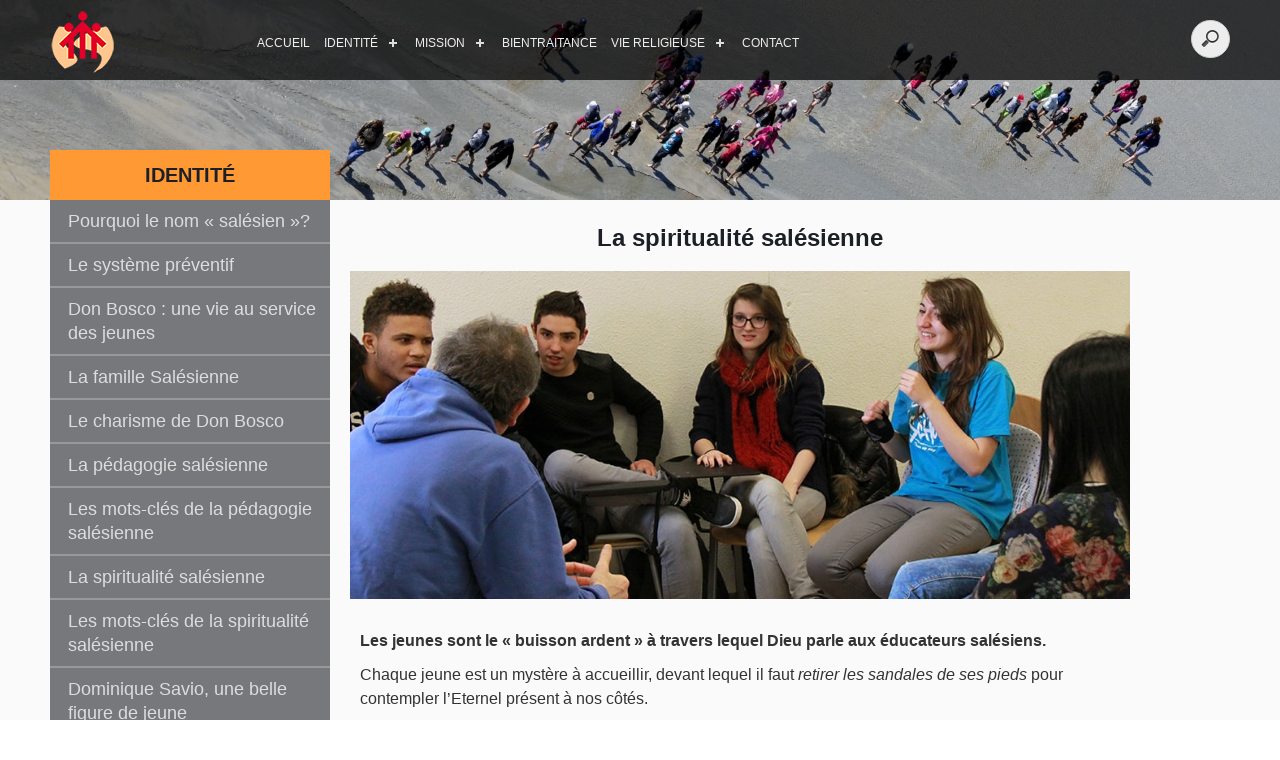

--- FILE ---
content_type: text/html; charset=UTF-8
request_url: https://www.salesien.com/articles_sdb/la-spiritualite-salesienne/
body_size: 12910
content:
<!DOCTYPE html>
<html lang="fr">
<head>
	
    <meta charset="utf-8">
  	<meta name="viewport" content="width=device-width, initial-scale=1.0">
	
        <meta name="description" content="Découvrez la vocation, l’identité, les missions, la spiritualité, la pédagogie et les implantations des salésiens de Don Bosco.
              Regardez les interviews.  ">
	<!--[if lt IE 9]>
		<div class="wrap browsehappy">
			<p><b>Vous utilisez un navigateur obsolète</b></p>
			<p>Merci de faire <a href="http://browsehappy.com">la mise à niveau</a> de votre navigateur pour améliorer votre expérience.</p>
		</div>
	<![endif]-->
	
	<!-- Global site tag (gtag.js) - Google Analytics -->
<script async src="https://www.googletagmanager.com/gtag/js?id=G-6XFSETL03S"></script>
<script>
  window.dataLayer = window.dataLayer || [];
  function gtag(){dataLayer.push(arguments);}
  gtag('js', new Date());

  gtag('config', 'G-6XFSETL03S');
</script>
	
        <link rel="shortcut icon" type="image/x-icon" href="https://www.salesien.com/wp-content/themes/template-sdb/img/favicon.ico">
        <link href="https://www.salesien.com/wp-content/themes/template-sdb/fonts/font-awesome-4.7.0/css/font-awesome.css" rel="stylesheet" type="text/css"/>
    <link href="https://www.salesien.com/wp-content/themes/template-sdb/css/normalize.css" rel="stylesheet" type="text/css"/>
    <link href="https://www.salesien.com/wp-content/themes/template-sdb/css/menu.css" rel="stylesheet" type="text/css"/>
    <link href="https://www.salesien.com/wp-content/themes/template-sdb/css/styles.css" rel="stylesheet" type="text/css"/>
    <link href="https://www.salesien.com/wp-content/themes/template-sdb/style.css" rel="stylesheet" type="text/css"/>
        <meta name='robots' content='index, follow, max-image-preview:large, max-snippet:-1, max-video-preview:-1' />
	<style>img:is([sizes="auto" i], [sizes^="auto," i]) { contain-intrinsic-size: 3000px 1500px }</style>
	
	<!-- This site is optimized with the Yoast SEO plugin v26.5 - https://yoast.com/wordpress/plugins/seo/ -->
	<title>La spiritualité salésienne - Salésiens de Don Bosco</title>
	<link rel="canonical" href="https://www.salesien.com/articles_sdb/la-spiritualite-salesienne/" />
	<meta property="og:locale" content="fr_FR" />
	<meta property="og:type" content="article" />
	<meta property="og:title" content="La spiritualité salésienne - Salésiens de Don Bosco" />
	<meta property="og:description" content="Les jeunes sont le « buisson ardent » à travers lequel Dieu parle aux éducateurs salésiens. Chaque jeune est un mystère à accueillir, devant lequel il faut retirer les sandales de ses pieds pour contempler l’Eternel présent à nos côtés. La spiritualité salésienne rejoint l’expérience du peuple de la Bible : quitter l’esclavage de l’Egypte, vivre [&hellip;]" />
	<meta property="og:url" content="https://www.salesien.com/articles_sdb/la-spiritualite-salesienne/" />
	<meta property="og:site_name" content="Salésiens de Don Bosco" />
	<meta property="article:publisher" content="https://www.facebook.com/famille.Salesienne.Don.Bosco.Fr" />
	<meta property="article:modified_time" content="2019-03-16T18:07:24+00:00" />
	<meta property="og:image" content="https://www.salesien.com/wp-content/uploads/2018/01/spiritualité-salésienne-de-don-bosco-min.jpg" />
	<meta property="og:image:width" content="960" />
	<meta property="og:image:height" content="404" />
	<meta property="og:image:type" content="image/jpeg" />
	<meta name="twitter:card" content="summary_large_image" />
	<meta name="twitter:site" content="@familledonbosco" />
	<meta name="twitter:label1" content="Durée de lecture estimée" />
	<meta name="twitter:data1" content="1 minute" />
	<script type="application/ld+json" class="yoast-schema-graph">{"@context":"https://schema.org","@graph":[{"@type":"WebPage","@id":"https://www.salesien.com/articles_sdb/la-spiritualite-salesienne/","url":"https://www.salesien.com/articles_sdb/la-spiritualite-salesienne/","name":"La spiritualité salésienne - Salésiens de Don Bosco","isPartOf":{"@id":"https://www.salesien.com/#website"},"primaryImageOfPage":{"@id":"https://www.salesien.com/articles_sdb/la-spiritualite-salesienne/#primaryimage"},"image":{"@id":"https://www.salesien.com/articles_sdb/la-spiritualite-salesienne/#primaryimage"},"thumbnailUrl":"https://www.salesien.com/wp-content/uploads/2018/01/spiritualité-salésienne-de-don-bosco-min.jpg","datePublished":"2018-01-19T16:35:49+00:00","dateModified":"2019-03-16T18:07:24+00:00","breadcrumb":{"@id":"https://www.salesien.com/articles_sdb/la-spiritualite-salesienne/#breadcrumb"},"inLanguage":"fr-FR","potentialAction":[{"@type":"ReadAction","target":["https://www.salesien.com/articles_sdb/la-spiritualite-salesienne/"]}]},{"@type":"ImageObject","inLanguage":"fr-FR","@id":"https://www.salesien.com/articles_sdb/la-spiritualite-salesienne/#primaryimage","url":"https://www.salesien.com/wp-content/uploads/2018/01/spiritualité-salésienne-de-don-bosco-min.jpg","contentUrl":"https://www.salesien.com/wp-content/uploads/2018/01/spiritualité-salésienne-de-don-bosco-min.jpg","width":960,"height":404},{"@type":"BreadcrumbList","@id":"https://www.salesien.com/articles_sdb/la-spiritualite-salesienne/#breadcrumb","itemListElement":[{"@type":"ListItem","position":1,"name":"Accueil","item":"https://www.salesien.com/"},{"@type":"ListItem","position":2,"name":"La spiritualité salésienne"}]},{"@type":"WebSite","@id":"https://www.salesien.com/#website","url":"https://www.salesien.com/","name":"Salésiens de Don Bosco","description":"Province de France - Belgique Sud","potentialAction":[{"@type":"SearchAction","target":{"@type":"EntryPoint","urlTemplate":"https://www.salesien.com/?s={search_term_string}"},"query-input":{"@type":"PropertyValueSpecification","valueRequired":true,"valueName":"search_term_string"}}],"inLanguage":"fr-FR"}]}</script>
	<!-- / Yoast SEO plugin. -->


<script type="text/javascript">
/* <![CDATA[ */
window._wpemojiSettings = {"baseUrl":"https:\/\/s.w.org\/images\/core\/emoji\/15.0.3\/72x72\/","ext":".png","svgUrl":"https:\/\/s.w.org\/images\/core\/emoji\/15.0.3\/svg\/","svgExt":".svg","source":{"concatemoji":"https:\/\/www.salesien.com\/wp-includes\/js\/wp-emoji-release.min.js?ver=6.7.4"}};
/*! This file is auto-generated */
!function(i,n){var o,s,e;function c(e){try{var t={supportTests:e,timestamp:(new Date).valueOf()};sessionStorage.setItem(o,JSON.stringify(t))}catch(e){}}function p(e,t,n){e.clearRect(0,0,e.canvas.width,e.canvas.height),e.fillText(t,0,0);var t=new Uint32Array(e.getImageData(0,0,e.canvas.width,e.canvas.height).data),r=(e.clearRect(0,0,e.canvas.width,e.canvas.height),e.fillText(n,0,0),new Uint32Array(e.getImageData(0,0,e.canvas.width,e.canvas.height).data));return t.every(function(e,t){return e===r[t]})}function u(e,t,n){switch(t){case"flag":return n(e,"\ud83c\udff3\ufe0f\u200d\u26a7\ufe0f","\ud83c\udff3\ufe0f\u200b\u26a7\ufe0f")?!1:!n(e,"\ud83c\uddfa\ud83c\uddf3","\ud83c\uddfa\u200b\ud83c\uddf3")&&!n(e,"\ud83c\udff4\udb40\udc67\udb40\udc62\udb40\udc65\udb40\udc6e\udb40\udc67\udb40\udc7f","\ud83c\udff4\u200b\udb40\udc67\u200b\udb40\udc62\u200b\udb40\udc65\u200b\udb40\udc6e\u200b\udb40\udc67\u200b\udb40\udc7f");case"emoji":return!n(e,"\ud83d\udc26\u200d\u2b1b","\ud83d\udc26\u200b\u2b1b")}return!1}function f(e,t,n){var r="undefined"!=typeof WorkerGlobalScope&&self instanceof WorkerGlobalScope?new OffscreenCanvas(300,150):i.createElement("canvas"),a=r.getContext("2d",{willReadFrequently:!0}),o=(a.textBaseline="top",a.font="600 32px Arial",{});return e.forEach(function(e){o[e]=t(a,e,n)}),o}function t(e){var t=i.createElement("script");t.src=e,t.defer=!0,i.head.appendChild(t)}"undefined"!=typeof Promise&&(o="wpEmojiSettingsSupports",s=["flag","emoji"],n.supports={everything:!0,everythingExceptFlag:!0},e=new Promise(function(e){i.addEventListener("DOMContentLoaded",e,{once:!0})}),new Promise(function(t){var n=function(){try{var e=JSON.parse(sessionStorage.getItem(o));if("object"==typeof e&&"number"==typeof e.timestamp&&(new Date).valueOf()<e.timestamp+604800&&"object"==typeof e.supportTests)return e.supportTests}catch(e){}return null}();if(!n){if("undefined"!=typeof Worker&&"undefined"!=typeof OffscreenCanvas&&"undefined"!=typeof URL&&URL.createObjectURL&&"undefined"!=typeof Blob)try{var e="postMessage("+f.toString()+"("+[JSON.stringify(s),u.toString(),p.toString()].join(",")+"));",r=new Blob([e],{type:"text/javascript"}),a=new Worker(URL.createObjectURL(r),{name:"wpTestEmojiSupports"});return void(a.onmessage=function(e){c(n=e.data),a.terminate(),t(n)})}catch(e){}c(n=f(s,u,p))}t(n)}).then(function(e){for(var t in e)n.supports[t]=e[t],n.supports.everything=n.supports.everything&&n.supports[t],"flag"!==t&&(n.supports.everythingExceptFlag=n.supports.everythingExceptFlag&&n.supports[t]);n.supports.everythingExceptFlag=n.supports.everythingExceptFlag&&!n.supports.flag,n.DOMReady=!1,n.readyCallback=function(){n.DOMReady=!0}}).then(function(){return e}).then(function(){var e;n.supports.everything||(n.readyCallback(),(e=n.source||{}).concatemoji?t(e.concatemoji):e.wpemoji&&e.twemoji&&(t(e.twemoji),t(e.wpemoji)))}))}((window,document),window._wpemojiSettings);
/* ]]> */
</script>
<link rel='stylesheet' id='dashicons-css' href='https://www.salesien.com/wp-includes/css/dashicons.min.css?ver=6.7.4' type='text/css' media='all' />
<link rel='stylesheet' id='post-views-counter-frontend-css' href='https://www.salesien.com/wp-content/plugins/post-views-counter/css/frontend.min.css?ver=1.6.0' type='text/css' media='all' />
<style id='wp-emoji-styles-inline-css' type='text/css'>

	img.wp-smiley, img.emoji {
		display: inline !important;
		border: none !important;
		box-shadow: none !important;
		height: 1em !important;
		width: 1em !important;
		margin: 0 0.07em !important;
		vertical-align: -0.1em !important;
		background: none !important;
		padding: 0 !important;
	}
</style>
<link rel='stylesheet' id='wp-block-library-css' href='https://www.salesien.com/wp-includes/css/dist/block-library/style.min.css?ver=6.7.4' type='text/css' media='all' />
<style id='classic-theme-styles-inline-css' type='text/css'>
/*! This file is auto-generated */
.wp-block-button__link{color:#fff;background-color:#32373c;border-radius:9999px;box-shadow:none;text-decoration:none;padding:calc(.667em + 2px) calc(1.333em + 2px);font-size:1.125em}.wp-block-file__button{background:#32373c;color:#fff;text-decoration:none}
</style>
<style id='global-styles-inline-css' type='text/css'>
:root{--wp--preset--aspect-ratio--square: 1;--wp--preset--aspect-ratio--4-3: 4/3;--wp--preset--aspect-ratio--3-4: 3/4;--wp--preset--aspect-ratio--3-2: 3/2;--wp--preset--aspect-ratio--2-3: 2/3;--wp--preset--aspect-ratio--16-9: 16/9;--wp--preset--aspect-ratio--9-16: 9/16;--wp--preset--color--black: #000000;--wp--preset--color--cyan-bluish-gray: #abb8c3;--wp--preset--color--white: #ffffff;--wp--preset--color--pale-pink: #f78da7;--wp--preset--color--vivid-red: #cf2e2e;--wp--preset--color--luminous-vivid-orange: #ff6900;--wp--preset--color--luminous-vivid-amber: #fcb900;--wp--preset--color--light-green-cyan: #7bdcb5;--wp--preset--color--vivid-green-cyan: #00d084;--wp--preset--color--pale-cyan-blue: #8ed1fc;--wp--preset--color--vivid-cyan-blue: #0693e3;--wp--preset--color--vivid-purple: #9b51e0;--wp--preset--gradient--vivid-cyan-blue-to-vivid-purple: linear-gradient(135deg,rgba(6,147,227,1) 0%,rgb(155,81,224) 100%);--wp--preset--gradient--light-green-cyan-to-vivid-green-cyan: linear-gradient(135deg,rgb(122,220,180) 0%,rgb(0,208,130) 100%);--wp--preset--gradient--luminous-vivid-amber-to-luminous-vivid-orange: linear-gradient(135deg,rgba(252,185,0,1) 0%,rgba(255,105,0,1) 100%);--wp--preset--gradient--luminous-vivid-orange-to-vivid-red: linear-gradient(135deg,rgba(255,105,0,1) 0%,rgb(207,46,46) 100%);--wp--preset--gradient--very-light-gray-to-cyan-bluish-gray: linear-gradient(135deg,rgb(238,238,238) 0%,rgb(169,184,195) 100%);--wp--preset--gradient--cool-to-warm-spectrum: linear-gradient(135deg,rgb(74,234,220) 0%,rgb(151,120,209) 20%,rgb(207,42,186) 40%,rgb(238,44,130) 60%,rgb(251,105,98) 80%,rgb(254,248,76) 100%);--wp--preset--gradient--blush-light-purple: linear-gradient(135deg,rgb(255,206,236) 0%,rgb(152,150,240) 100%);--wp--preset--gradient--blush-bordeaux: linear-gradient(135deg,rgb(254,205,165) 0%,rgb(254,45,45) 50%,rgb(107,0,62) 100%);--wp--preset--gradient--luminous-dusk: linear-gradient(135deg,rgb(255,203,112) 0%,rgb(199,81,192) 50%,rgb(65,88,208) 100%);--wp--preset--gradient--pale-ocean: linear-gradient(135deg,rgb(255,245,203) 0%,rgb(182,227,212) 50%,rgb(51,167,181) 100%);--wp--preset--gradient--electric-grass: linear-gradient(135deg,rgb(202,248,128) 0%,rgb(113,206,126) 100%);--wp--preset--gradient--midnight: linear-gradient(135deg,rgb(2,3,129) 0%,rgb(40,116,252) 100%);--wp--preset--font-size--small: 13px;--wp--preset--font-size--medium: 20px;--wp--preset--font-size--large: 36px;--wp--preset--font-size--x-large: 42px;--wp--preset--spacing--20: 0.44rem;--wp--preset--spacing--30: 0.67rem;--wp--preset--spacing--40: 1rem;--wp--preset--spacing--50: 1.5rem;--wp--preset--spacing--60: 2.25rem;--wp--preset--spacing--70: 3.38rem;--wp--preset--spacing--80: 5.06rem;--wp--preset--shadow--natural: 6px 6px 9px rgba(0, 0, 0, 0.2);--wp--preset--shadow--deep: 12px 12px 50px rgba(0, 0, 0, 0.4);--wp--preset--shadow--sharp: 6px 6px 0px rgba(0, 0, 0, 0.2);--wp--preset--shadow--outlined: 6px 6px 0px -3px rgba(255, 255, 255, 1), 6px 6px rgba(0, 0, 0, 1);--wp--preset--shadow--crisp: 6px 6px 0px rgba(0, 0, 0, 1);}:where(.is-layout-flex){gap: 0.5em;}:where(.is-layout-grid){gap: 0.5em;}body .is-layout-flex{display: flex;}.is-layout-flex{flex-wrap: wrap;align-items: center;}.is-layout-flex > :is(*, div){margin: 0;}body .is-layout-grid{display: grid;}.is-layout-grid > :is(*, div){margin: 0;}:where(.wp-block-columns.is-layout-flex){gap: 2em;}:where(.wp-block-columns.is-layout-grid){gap: 2em;}:where(.wp-block-post-template.is-layout-flex){gap: 1.25em;}:where(.wp-block-post-template.is-layout-grid){gap: 1.25em;}.has-black-color{color: var(--wp--preset--color--black) !important;}.has-cyan-bluish-gray-color{color: var(--wp--preset--color--cyan-bluish-gray) !important;}.has-white-color{color: var(--wp--preset--color--white) !important;}.has-pale-pink-color{color: var(--wp--preset--color--pale-pink) !important;}.has-vivid-red-color{color: var(--wp--preset--color--vivid-red) !important;}.has-luminous-vivid-orange-color{color: var(--wp--preset--color--luminous-vivid-orange) !important;}.has-luminous-vivid-amber-color{color: var(--wp--preset--color--luminous-vivid-amber) !important;}.has-light-green-cyan-color{color: var(--wp--preset--color--light-green-cyan) !important;}.has-vivid-green-cyan-color{color: var(--wp--preset--color--vivid-green-cyan) !important;}.has-pale-cyan-blue-color{color: var(--wp--preset--color--pale-cyan-blue) !important;}.has-vivid-cyan-blue-color{color: var(--wp--preset--color--vivid-cyan-blue) !important;}.has-vivid-purple-color{color: var(--wp--preset--color--vivid-purple) !important;}.has-black-background-color{background-color: var(--wp--preset--color--black) !important;}.has-cyan-bluish-gray-background-color{background-color: var(--wp--preset--color--cyan-bluish-gray) !important;}.has-white-background-color{background-color: var(--wp--preset--color--white) !important;}.has-pale-pink-background-color{background-color: var(--wp--preset--color--pale-pink) !important;}.has-vivid-red-background-color{background-color: var(--wp--preset--color--vivid-red) !important;}.has-luminous-vivid-orange-background-color{background-color: var(--wp--preset--color--luminous-vivid-orange) !important;}.has-luminous-vivid-amber-background-color{background-color: var(--wp--preset--color--luminous-vivid-amber) !important;}.has-light-green-cyan-background-color{background-color: var(--wp--preset--color--light-green-cyan) !important;}.has-vivid-green-cyan-background-color{background-color: var(--wp--preset--color--vivid-green-cyan) !important;}.has-pale-cyan-blue-background-color{background-color: var(--wp--preset--color--pale-cyan-blue) !important;}.has-vivid-cyan-blue-background-color{background-color: var(--wp--preset--color--vivid-cyan-blue) !important;}.has-vivid-purple-background-color{background-color: var(--wp--preset--color--vivid-purple) !important;}.has-black-border-color{border-color: var(--wp--preset--color--black) !important;}.has-cyan-bluish-gray-border-color{border-color: var(--wp--preset--color--cyan-bluish-gray) !important;}.has-white-border-color{border-color: var(--wp--preset--color--white) !important;}.has-pale-pink-border-color{border-color: var(--wp--preset--color--pale-pink) !important;}.has-vivid-red-border-color{border-color: var(--wp--preset--color--vivid-red) !important;}.has-luminous-vivid-orange-border-color{border-color: var(--wp--preset--color--luminous-vivid-orange) !important;}.has-luminous-vivid-amber-border-color{border-color: var(--wp--preset--color--luminous-vivid-amber) !important;}.has-light-green-cyan-border-color{border-color: var(--wp--preset--color--light-green-cyan) !important;}.has-vivid-green-cyan-border-color{border-color: var(--wp--preset--color--vivid-green-cyan) !important;}.has-pale-cyan-blue-border-color{border-color: var(--wp--preset--color--pale-cyan-blue) !important;}.has-vivid-cyan-blue-border-color{border-color: var(--wp--preset--color--vivid-cyan-blue) !important;}.has-vivid-purple-border-color{border-color: var(--wp--preset--color--vivid-purple) !important;}.has-vivid-cyan-blue-to-vivid-purple-gradient-background{background: var(--wp--preset--gradient--vivid-cyan-blue-to-vivid-purple) !important;}.has-light-green-cyan-to-vivid-green-cyan-gradient-background{background: var(--wp--preset--gradient--light-green-cyan-to-vivid-green-cyan) !important;}.has-luminous-vivid-amber-to-luminous-vivid-orange-gradient-background{background: var(--wp--preset--gradient--luminous-vivid-amber-to-luminous-vivid-orange) !important;}.has-luminous-vivid-orange-to-vivid-red-gradient-background{background: var(--wp--preset--gradient--luminous-vivid-orange-to-vivid-red) !important;}.has-very-light-gray-to-cyan-bluish-gray-gradient-background{background: var(--wp--preset--gradient--very-light-gray-to-cyan-bluish-gray) !important;}.has-cool-to-warm-spectrum-gradient-background{background: var(--wp--preset--gradient--cool-to-warm-spectrum) !important;}.has-blush-light-purple-gradient-background{background: var(--wp--preset--gradient--blush-light-purple) !important;}.has-blush-bordeaux-gradient-background{background: var(--wp--preset--gradient--blush-bordeaux) !important;}.has-luminous-dusk-gradient-background{background: var(--wp--preset--gradient--luminous-dusk) !important;}.has-pale-ocean-gradient-background{background: var(--wp--preset--gradient--pale-ocean) !important;}.has-electric-grass-gradient-background{background: var(--wp--preset--gradient--electric-grass) !important;}.has-midnight-gradient-background{background: var(--wp--preset--gradient--midnight) !important;}.has-small-font-size{font-size: var(--wp--preset--font-size--small) !important;}.has-medium-font-size{font-size: var(--wp--preset--font-size--medium) !important;}.has-large-font-size{font-size: var(--wp--preset--font-size--large) !important;}.has-x-large-font-size{font-size: var(--wp--preset--font-size--x-large) !important;}
:where(.wp-block-post-template.is-layout-flex){gap: 1.25em;}:where(.wp-block-post-template.is-layout-grid){gap: 1.25em;}
:where(.wp-block-columns.is-layout-flex){gap: 2em;}:where(.wp-block-columns.is-layout-grid){gap: 2em;}
:root :where(.wp-block-pullquote){font-size: 1.5em;line-height: 1.6;}
</style>
<link rel='stylesheet' id='contact-form-7-css' href='https://www.salesien.com/wp-content/plugins/contact-form-7/includes/css/styles.css?ver=6.1.4' type='text/css' media='all' />
<link rel='stylesheet' id='juiz_sps_styles-css' href='https://www.salesien.com/wp-content/plugins/juiz-social-post-sharer/skins/5/style.min.css?ver=2.3.4' type='text/css' media='all' />
<link rel='stylesheet' id='sib-front-css-css' href='https://www.salesien.com/wp-content/plugins/mailin/css/mailin-front.css?ver=6.7.4' type='text/css' media='all' />
<script type="text/javascript" src="https://www.salesien.com/wp-includes/js/jquery/jquery.min.js?ver=3.7.1" id="jquery-core-js"></script>
<script type="text/javascript" src="https://www.salesien.com/wp-includes/js/jquery/jquery-migrate.min.js?ver=3.4.1" id="jquery-migrate-js"></script>
<script type="text/javascript" id="sib-front-js-js-extra">
/* <![CDATA[ */
var sibErrMsg = {"invalidMail":"Please fill out valid email address","requiredField":"Please fill out required fields","invalidDateFormat":"Please fill out valid date format","invalidSMSFormat":"Please fill out valid phone number"};
var ajax_sib_front_object = {"ajax_url":"https:\/\/www.salesien.com\/wp-admin\/admin-ajax.php","ajax_nonce":"033a981e31","flag_url":"https:\/\/www.salesien.com\/wp-content\/plugins\/mailin\/img\/flags\/"};
/* ]]> */
</script>
<script type="text/javascript" src="https://www.salesien.com/wp-content/plugins/mailin/js/mailin-front.js?ver=1739717921" id="sib-front-js-js"></script>
<link rel="https://api.w.org/" href="https://www.salesien.com/wp-json/" /><link rel="EditURI" type="application/rsd+xml" title="RSD" href="https://www.salesien.com/xmlrpc.php?rsd" />
<meta name="generator" content="WordPress 6.7.4" />
<link rel='shortlink' href='https://www.salesien.com/?p=338' />
<link rel="alternate" title="oEmbed (JSON)" type="application/json+oembed" href="https://www.salesien.com/wp-json/oembed/1.0/embed?url=https%3A%2F%2Fwww.salesien.com%2Farticles_sdb%2Fla-spiritualite-salesienne%2F" />
<link rel="alternate" title="oEmbed (XML)" type="text/xml+oembed" href="https://www.salesien.com/wp-json/oembed/1.0/embed?url=https%3A%2F%2Fwww.salesien.com%2Farticles_sdb%2Fla-spiritualite-salesienne%2F&#038;format=xml" />
<!-- Matomo -->
<script>
  var _paq = window._paq = window._paq || [];
  /* tracker methods like "setCustomDimension" should be called before "trackPageView" */
  _paq.push(["disableCookies"]);
  _paq.push(['trackPageView']);
_paq.push(['trackAllContentImpressions']);
  _paq.push(['enableLinkTracking']);
  (function() {
    var u="https://stat.don-bosco.ovh/";
    _paq.push(['setTrackerUrl', u+'matomo.php']);
    _paq.push(['setSiteId', '9']);
    var d=document, g=d.createElement('script'), s=d.getElementsByTagName('script')[0];
    g.async=true; g.src=u+'matomo.js'; s.parentNode.insertBefore(g,s);
  })();
</script>
<!-- End Matomo Code -->
</head>
<body class="articles_sdb-template-default single single-articles_sdb postid-338">
    
    <div id="header">
        <div class="wrap ">
            <div class="grid">
                <!-- Logo -->
                <header class="col-m-6 col-t-6 col-d-2 ">
                    <a class="logo" href="https://www.salesien.com" title="Accueil">
                        <img src="https://www.salesien.com/wp-content/themes/template-sdb/img/logo-salesiens-don-bosco.png" alt="Salésiens de Don Bosco"/>
                    </a>
                </header>
                <!-- Menu principale -->    
                <nav class=" col-m-6 col-t-6 col-d-9 v-bottom">
                    <div id="ttwmenu" class="menu-menu-principal-container"><ul id="menu-menu-principal" class="menu"><li id="menu-item-22" class="menu-item menu-item-type-custom menu-item-object-custom menu-item-home menu-item-22"><a href="https://www.salesien.com">Accueil</a></li>
<li id="menu-item-83" class="menu-item menu-item-type-taxonomy menu-item-object-categorie current-articles_sdb-ancestor current-menu-parent current-articles_sdb-parent menu-item-has-children menu-item-83"><a href="https://www.salesien.com/categorie/identite/">Identité</a>
<ul class="sub-menu">
	<li id="menu-item-367" class="menu-item menu-item-type-post_type menu-item-object-articles_sdb menu-item-367"><a href="https://www.salesien.com/articles_sdb/don-bosco-2/">Don Bosco : une vie au service des jeunes</a></li>
	<li id="menu-item-506" class="menu-item menu-item-type-post_type menu-item-object-articles_sdb menu-item-506"><a href="https://www.salesien.com/articles_sdb/don-bosco/">Pourquoi le nom « salésien »?</a></li>
	<li id="menu-item-87" class="menu-item menu-item-type-post_type menu-item-object-articles_sdb menu-item-87"><a href="https://www.salesien.com/articles_sdb/spiritualite-salesienne/">Le système préventif </a></li>
	<li id="menu-item-239" class="menu-item menu-item-type-post_type menu-item-object-articles_sdb menu-item-239"><a href="https://www.salesien.com/articles_sdb/famille-salesienne/">La famille Salésienne</a></li>
</ul>
</li>
<li id="menu-item-84" class="menu-item menu-item-type-taxonomy menu-item-object-categorie menu-item-has-children menu-item-84"><a href="https://www.salesien.com/categorie/mission/">Mission</a>
<ul class="sub-menu">
	<li id="menu-item-134" class="menu-item menu-item-type-taxonomy menu-item-object-categorie menu-item-has-children menu-item-134"><a href="https://www.salesien.com/categorie/pastoral/">PASTORALE</a>
	<ul class="sub-menu">
		<li id="menu-item-214" class="menu-item menu-item-type-post_type menu-item-object-articles_sdb menu-item-214"><a href="https://www.salesien.com/articles_sdb/presentation/">La Pastorale des Jeunes</a></li>
		<li id="menu-item-216" class="menu-item menu-item-type-post_type menu-item-object-articles_sdb menu-item-216"><a href="https://www.salesien.com/articles_sdb/campobosco/">Le CampoBosco</a></li>
		<li id="menu-item-217" class="menu-item menu-item-type-post_type menu-item-object-articles_sdb menu-item-217"><a href="https://www.salesien.com/articles_sdb/festiclip/">Le FestiClip</a></li>
		<li id="menu-item-219" class="menu-item menu-item-type-post_type menu-item-object-articles_sdb menu-item-219"><a href="https://www.salesien.com/articles_sdb/bafa/">BAFA avec Don Bosco Jeunes</a></li>
		<li id="menu-item-218" class="menu-item menu-item-type-post_type menu-item-object-articles_sdb menu-item-218"><a href="https://www.salesien.com/articles_sdb/festifoot/">Le FestiFoot</a></li>
		<li id="menu-item-215" class="menu-item menu-item-type-post_type menu-item-object-articles_sdb menu-item-215"><a href="https://www.salesien.com/articles_sdb/msj/">Le Mouvement Salésien des Jeunes (MSJ)</a></li>
	</ul>
</li>
	<li id="menu-item-138" class="menu-item menu-item-type-post_type menu-item-object-articles_sdb menu-item-138"><a href="https://www.salesien.com/articles_sdb/ecoles-don-bosco/">Etablissements scolaires</a></li>
	<li id="menu-item-137" class="menu-item menu-item-type-post_type menu-item-object-articles_sdb menu-item-137"><a href="https://www.salesien.com/articles_sdb/don-bosco-action-sociale/">Réseau d’Action Sociale</a></li>
	<li id="menu-item-136" class="menu-item menu-item-type-post_type menu-item-object-articles_sdb menu-item-136"><a href="https://www.salesien.com/articles_sdb/les-paroisses-salesiennes/">Paroisses salésiennes</a></li>
	<li id="menu-item-135" class="menu-item menu-item-type-post_type menu-item-object-articles_sdb menu-item-135"><a href="https://www.salesien.com/articles_sdb/communication-sociale/">Service de communication</a></li>
	<li id="menu-item-389" class="menu-item menu-item-type-post_type menu-item-object-articles_sdb menu-item-389"><a href="https://www.salesien.com/articles_sdb/centre-de-formation/">Service de formation</a></li>
</ul>
</li>
<li id="menu-item-650" class="menu-item menu-item-type-post_type menu-item-object-page menu-item-650"><a href="https://www.salesien.com/bientraitance-et-protection-de-la-jeunesse/">Bientraitance</a></li>
<li id="menu-item-653" class="menu-item menu-item-type-custom menu-item-object-custom menu-item-has-children menu-item-653"><a href="/temoignages">Vie Religieuse</a>
<ul class="sub-menu">
	<li id="menu-item-333" class="menu-item menu-item-type-post_type_archive menu-item-object-temoignages menu-item-333"><a href="https://www.salesien.com/temoignages/">Témoignages</a></li>
	<li id="menu-item-85" class="menu-item menu-item-type-taxonomy menu-item-object-categorie menu-item-85"><a href="https://www.salesien.com/categorie/devenir-salesien/">Devenir salésien</a></li>
	<li id="menu-item-334" class="menu-item menu-item-type-post_type_archive menu-item-object-communautes menu-item-334"><a href="https://www.salesien.com/communautes/">Implantations</a></li>
</ul>
</li>
<li id="menu-item-261" class="menu-item menu-item-type-post_type menu-item-object-page menu-item-261"><a href="https://www.salesien.com/contact/">Contact</a></li>
</ul></div> 
                </nav> 
                    
                <!--moteur de recheche-->      
                <div class="recherche">
                    <form class="box " action="https://www.salesien.com/" method="get">
                        <input type="search" placeholder="Search" class="form-control" id="search" name="s">
                    </form>
                </div>
            </div>    
        </div><!-- end of .wrap -->
    </div><!-- end of #header -->
    <main>
<!-- get categorie de l'article -->
        
<!-- ====================== single ================ -->
<div class="bg-fafafa pbl">
    <!--baner-->
        <div>
            <img class="full" src="https://www.salesien.com/wp-content/uploads/2018/01/banner-mission.jpg" alt="Identité"/>
        </div>
    <div class="wrap">
        
        
        
        <div class="grid">
            <aside class="col-d-3 col-t-12 col-m-12" id='categorie'>
                    <div class="txt-center titre-menu-categorie uppercase">
                        <p class="h4-like man">Identité </p> 
                        <i class="btn-menu-categorie fa fa-chevron-down fa-2x"></i>
                    </div>
            
            
            
                
                    <nav class="menu-categorie">
                        <ul >

                                                            
                                                                                                                                                                        <li>
                                        <a href="https://www.salesien.com/articles_sdb/don-bosco/" title="Pourquoi le nom « salésien »?">
                                            Pourquoi le nom « salésien »?                                        </a>
                                    </li>
                                
                                                            
                                                                                                                                                                        <li>
                                        <a href="https://www.salesien.com/articles_sdb/spiritualite-salesienne/" title="Le système préventif ">
                                            Le système préventif                                         </a>
                                    </li>
                                
                                                            
                                                                                                                                    
                                                            
                                                                                                                                    
                                                            
                                                                                                                                    
                                                            
                                                                                                                                    
                                                            
                                                                                                                                    
                                                            
                                                                                                                                    
                                                            
                                                                                                                                    
                                                            
                                                                                                                                                                        <li>
                                        <a href="https://www.salesien.com/articles_sdb/don-bosco-2/" title="Don Bosco : une vie au service des jeunes">
                                            Don Bosco : une vie au service des jeunes                                        </a>
                                    </li>
                                
                                                            
                                                                                                                                                                        <li>
                                        <a href="https://www.salesien.com/articles_sdb/famille-salesienne/" title="La famille Salésienne">
                                            La famille Salésienne                                        </a>
                                    </li>
                                
                                                            
                                                                                                                                                                        <li>
                                        <a href="https://www.salesien.com/articles_sdb/la-pedagogie-salesienne/" title="Le charisme de Don Bosco">
                                            Le charisme de Don Bosco                                        </a>
                                    </li>
                                
                                                            
                                                                                                                                    
                                                            
                                                                                                                                    
                                                            
                                                                                                                                    
                                                            
                                                                                                                                    
                                                            
                                                                                                                                    
                                                            
                                                                                                                                    
                                                            
                                                                                                                                    
                                                            
                                                                                                                                    
                                                            
                                                                                                                                                                        <li>
                                        <a href="https://www.salesien.com/articles_sdb/le-charisme-de-don-bosco/" title="La pédagogie salésienne">
                                            La pédagogie salésienne                                        </a>
                                    </li>
                                
                                                            
                                                                                                                                                                        <li>
                                        <a href="https://www.salesien.com/articles_sdb/mots-cles-de-la-pedagogie-salesienne/" title="Les mots-clés de la pédagogie salésienne">
                                            Les mots-clés de la pédagogie salésienne                                        </a>
                                    </li>
                                
                                                            
                                                                                                                                                                        <li>
                                        <a href="https://www.salesien.com/articles_sdb/la-spiritualite-salesienne/" title="La spiritualité salésienne">
                                            La spiritualité salésienne                                        </a>
                                    </li>
                                
                                                            
                                                                                                                                                                        <li>
                                        <a href="https://www.salesien.com/articles_sdb/spiritualite-mots-cles/" title="Les mots-clés de la spiritualité salésienne">
                                            Les mots-clés de la spiritualité salésienne                                        </a>
                                    </li>
                                
                                                            
                                                                                                                                                                        <li>
                                        <a href="https://www.salesien.com/articles_sdb/dominique-savio-une-belle-figure-de-jeune/" title="Dominique Savio, une belle figure de jeune">
                                            Dominique Savio, une belle figure de jeune                                        </a>
                                    </li>
                                
                                                            
                                                                                                                                                                        <li>
                                        <a href="https://www.salesien.com/articles_sdb/sainte-marie-dominique-mazzarello/" title="Sainte Marie-Dominique Mazzarello">
                                            Sainte Marie-Dominique Mazzarello                                        </a>
                                    </li>
                                
                                                            
                                                                                                                                    
                                                            
                                                                                                                                    
                                                                
                                    
                                    <li>
                                            <div class="pas aidez-nous box-shadow mtl" >
                                                <a href="https://donner.fondationdonbosco.org/"  title="lien vers la page: faire un don" target="_blank">
                                                    <img src="https://www.salesien.com/wp-content/themes/template-sdb/img/aidez-nous.png" alt="Aidez nous pour la formation de nos jeunes religieux"/>
                                                </a>
                                            </div>
                                        </li>

                        </ul>
                    </nav>
                      

              
                    
                    
                </aside>

            <!-- artilce -->
                            
                    <article class='col-d-8 col-t-12 col-m-12 '>
                       
                        <h1 class="h3-like mts txt-center">La spiritualité salésienne</h1>
                                             
                        <img width="960" height="404" src="https://www.salesien.com/wp-content/uploads/2018/01/spiritualité-salésienne-de-don-bosco-min.jpg" class="attachment-post-thumbnail size-post-thumbnail wp-post-image" alt="" decoding="async" fetchpriority="high" srcset="https://www.salesien.com/wp-content/uploads/2018/01/spiritualité-salésienne-de-don-bosco-min.jpg 960w, https://www.salesien.com/wp-content/uploads/2018/01/spiritualité-salésienne-de-don-bosco-min-380x160.jpg 380w, https://www.salesien.com/wp-content/uploads/2018/01/spiritualité-salésienne-de-don-bosco-min-768x323.jpg 768w" sizes="(max-width: 960px) 100vw, 960px" />                       
                        <div class="pas mts">
                            <p><strong>Les jeunes sont le « buisson ardent » à travers lequel Dieu parle aux éducateurs salésiens. </strong><span id="more-338"></span></p>
<p>Chaque jeune est un mystère à accueillir, devant lequel il faut <em>retirer les sandales de ses pieds </em><span class="s1">pour contempler l’Eternel présent à nos côtés</span><span class="s2">.</span></p>
<p><strong>La spiritualité salésienne rejoint l’expérience du peuple de la Bible </strong>: quitter l’esclavage de l’Egypte, vivre avec les jeunes le désert qu’ils subissent, souvent trop seuls, pour qu’ils deviennent réellement libres.</p>
<p>Ce qui donne du souffle à nos vies de salésiens, c’est notre présence active au milieu des jeunes. Ils sont le chemin privilégié par lequel nous entrons en amitié avec Dieu. Le travail éducatif nous sanctifie, il nous hisse à la hauteur de Dieu éducateur patient et aimant. Notre figure évangélique est celle du berger qui conduit le troupeau hors de la bergerie : on trouve dans ce texte le mot « ex-ducere », « conduire dehors », libérer.</p>
<p><strong>La sainteté des jeunes est toujours une sainteté accompagné</strong>e. C’est pourquoi la présence familière de l’adulte est essentielle. Le jeune mis en confiance écoute sa voix qui peut lui éviter les errances du non respect, de la tristesse et de la désespérance. C’est ainsi qu’il fera l’expérience que Dieu est un père qui aime.</p>
<p>La spiritualité salésienne est à la portée de tous, attentive aux premiers pas. Elle tient compte des progrès, ose des propositions fortes. Elle n’est pas faite d’exploits, mais de simplicité et de ténacité jour après jour. On peut mettre de la passion pour Dieu dans l’humble travail quotidien.</p>

<div class="juiz_sps_links  counters_total juiz_sps_displayed_bottom" data-post-id="338">
<p class="screen-reader-text juiz_sps_maybe_hidden_text">Partager la publication "La spiritualité salésienne"</p>

	<ul class="juiz_sps_links_list juiz_sps_hide_name" onclick="void(0);"><li class="juiz_sps_item juiz_sps_link_facebook"><a href="https://www.facebook.com/sharer.php?u=https%3A%2F%2Fwww.salesien.com%2Farticles_sdb%2Fla-spiritualite-salesienne%2F" rel="nofollow"  target="_blank"  title="Partager cet article sur Facebook" class="juiz_sps_button" data-nobs-key="facebook"><span class="juiz_sps_icon jsps-facebook"></span><span class="juiz_sps_network_name">Facebook</span></a></li><li class="juiz_sps_item juiz_sps_link_twitter"><a href="https://twitter.com/intent/tweet?source=webclient&#038;original_referer=https%3A%2F%2Fwww.salesien.com%2Farticles_sdb%2Fla-spiritualite-salesienne%2F&#038;text=La%20spiritualit%C3%A9%20sal%C3%A9sienne&#038;url=https%3A%2F%2Fwww.salesien.com%2Farticles_sdb%2Fla-spiritualite-salesienne%2F&#038;related=salsien&#038;via=salsien" rel="nofollow"  target="_blank"  title="Partager cet article sur X" class="juiz_sps_button" data-nobs-key="twitter"><span class="juiz_sps_icon jsps-twitter"></span><span class="juiz_sps_network_name">X</span></a></li><li style="display:none;" class="juiz_sps_item juiz_sps_link_shareapi"><button type="button" data-api-link="https://www.salesien.com/articles_sdb/la-spiritualite-salesienne/"  title="Partager sur votre appli. favoris." class="juiz_sps_button" data-nobs-key="shareapi"><span class="juiz_sps_icon jsps-shareapi"></span><span class="juiz_sps_network_name">Partager...</span></button><script>
					window.addEventListener("DOMContentLoaded", function(){
						if ( navigator.share ) {
							let shareurl = document.location.href;
							let btns = document.querySelectorAll(".juiz_sps_link_shareapi button:not([data-bound])");
							const canon = document.querySelector("link[rel=canonical]");

							if (canon !== null) {
								shareurl = canon.href;
							}

							btns.forEach(function(el) {
								el.closest(".juiz_sps_link_shareapi").removeAttribute( "style" );
								el.setAttribute( "data-bound", "true" );
								el.addEventListener("click", async () => {
									try {
										await navigator.share({
											title: "La spiritualité salésienne",
											text: "La spiritualité salésienne - ",
											url: shareurl,
										});
										console.info("Nobs: Successful share");
									} catch(err) {
										console.warn("Nobs: Error sharing", error);
									}
								});
							});
						}
					});
					</script></li></ul>
	</div>

                        </div>
                        
                                                
                        
                        
                                
                                                                            <!--afficher les information de l'auteur en question-->

                                        
                                        <div class="grid mts">
                                           
                                            <div class="col-m-9 col-t-8 col-d-8 txt-right auteur">
                                                <p> <strong class="h5-like ">P. Jean François MEURS</strong> </p>
                                                <!-- profession -->
                                                                                            <!-- communauté  -->
                                                
                                                <p class="man">Ressins</p>                                            </div>
                                            <div class="col-m-3 col-t-3 col-d-3">
                                                <img src="https://www.salesien.com/wp-content/uploads/2018/01/Jean-François-MEURS.jpg" alt="photo de Ressins"> 
                                            </div>
                                            
                                        </div>
                                        
                                        

                                                                                                        
                        
                    </article>
                 
            
        </div>
    </div>
</div>


</main>
<div class="bg-fff clear">

<div class="wrap pbl ">
    <h2 class=" txt-center ptl titre-majuscul">sites </h2>
    <div class="ligne-100 mbm"> </div>		
                <ul class="non-disc nos-sites grid">
                            <li class='txt-center col-d-3 col-t-4 col-m-6 mts' >

                    <a class="box-shadow" href="https://www.don-bosco.net" target="_blank">

                        
                            <img src=" https://www.salesien.com/wp-content/uploads/2018/01/dba-min.jpg" alt="Infos salésiennes"/>
                        
                        <p>Infos salésiennes </p>
                    </a>
                </li>
                            <li class='txt-center col-d-3 col-t-4 col-m-6 mts' >

                    <a class="box-shadow" href="https://www.adb-adbs.fr/" target="_blank">

                        
                            <img src=" https://www.salesien.com/wp-content/uploads/2018/01/anciens-et-amis-de-don-bosco.jpg" alt="Anciens Amis Don Bosco"/>
                        
                        <p>Anciens Amis Don Bosco </p>
                    </a>
                </li>
                            <li class='txt-center col-d-3 col-t-4 col-m-6 mts' >

                    <a class="box-shadow" href="https://www.ecoles-donbosco.org/" target="_blank">

                        
                            <img src=" https://www.salesien.com/wp-content/uploads/2018/01/ecoles-don-bosco.jpg" alt="Ecoles Don Bosco"/>
                        
                        <p>Ecoles Don Bosco </p>
                    </a>
                </li>
                            <li class='txt-center col-d-3 col-t-4 col-m-6 mts' >

                    <a class="box-shadow" href="http://www.festiclip.eu/" target="_blank">

                        
                            <img src=" https://www.salesien.com/wp-content/uploads/2018/01/Logo-festiclip-1.jpg" alt="FestiClip"/>
                        
                        <p>FestiClip </p>
                    </a>
                </li>
                            <li class='txt-center col-d-3 col-t-4 col-m-6 mts' >

                    <a class="box-shadow" href="https://campobosco.fr/" target="_blank">

                        
                            <img src=" https://www.salesien.com/wp-content/uploads/2018/01/Logo_Campobosco-1.jpg" alt="CampoBosco"/>
                        
                        <p>CampoBosco </p>
                    </a>
                </li>
                            <li class='txt-center col-d-3 col-t-4 col-m-6 mts' >

                    <a class="box-shadow" href="https://www.donboscojeunes.net/" target="_blank">

                        
                            <img src=" https://www.salesien.com/wp-content/uploads/2018/01/don-bosco-jeunes-SDBJ.jpg" alt="Service Don Bosco Jeunes"/>
                        
                        <p>Service Don Bosco Jeunes </p>
                    </a>
                </li>
                            <li class='txt-center col-d-3 col-t-4 col-m-6 mts' >

                    <a class="box-shadow" href="https://www.fondationdonbosco.org" target="_blank">

                        
                            <img src=" https://www.salesien.com/wp-content/uploads/2018/01/fondation-don-bosco-france.jpg" alt="Fondation Don Bosco"/>
                        
                        <p>Fondation Don Bosco </p>
                    </a>
                </li>
                            <li class='txt-center col-d-3 col-t-4 col-m-6 mts' >

                    <a class="box-shadow" href="https://www.donbosco-actionsociale.org/" target="_blank">

                        
                            <img src=" https://www.salesien.com/wp-content/uploads/2018/01/don-bosco-action-sociale-1.jpg" alt="Don Bosco Action Sociale"/>
                        
                        <p>Don Bosco Action Sociale </p>
                    </a>
                </li>
                    </ul>  
        </div>
</div>
<!-- ============== footer===================== -->
<footer class="bg-333 ptm">

    <div class="wrap pbl">
        <div class="grid">
            <!-- logo -->
            <div class="col-d-2 col-t-2 col-m-4 color-eee mts">
                <a href="">
                    <img src=" https://www.salesien.com/wp-content/themes/template-sdb/img/logo-salesien-de-don-bosco.png" alt=""/>
                </a>
            </div>

            <!-- maison privincial -->
            <div class="col-d-3 col-t-10 col-m-8 mts">
                <p class="h5-like color-eee">Maison Provinciale</p>
                <ul>
                    <li class=" color-eee">393 bis rue des Pyrénées</li>
                    <li class=" color-eee">75020, Paris, France</li>
                    <li class=" color-eee">Tel: +33(0)147975121</li>
		</ul>
		<p class="h5-like color-eee"><a href="/cellule-d-ecoute">Cellule d'écoute</a></p>
            </div>

            <!-- site de la famille salésinne -->    
            <div class="col-d-4 col-t-6 col-m-12 color-eee mts ">
                <p class="h5-like color-eee">Sites de la famille salésienne</p>
                <ul>
                    <li class=" color-eee"><a class=" color-eee" href="http://www.sdb.org/fr/" target="_blank">Site mondial des Salésiens</a></li>
                    <li class=" color-eee"><a class=" color-eee" href="http://salesiennes-donbosco.net/" target="_blank">Soeurs Salésiennes de Don Bosco</a></li>
                    <li class=" color-eee"><a class=" color-eee" href="http://coopsfrance.blogspot.fr/" target="_blank">Salésiens coopérateurs</a></li>
                    <li class=" color-eee"><a class=" color-eee" href="http://www.volontariedonbosco.org/fr/" target="_blank">Volontaires de Don Bosco</a></li>
                    <li class=" color-eee"><a class=" color-eee" href="http://www.msj-frb.net/" target="_blank">Mouvement salésien des jeunes</a></li>
                </ul>
            </div>
            <!-- résaux sociaux -->      
            <div class="col-d-3 col-t-4 col-m-8 color-eee mts ">
                <p class="h4-like color-eee">Rejoignez-nous !</p>

               
                                                                <ul class="grid non-disc">
                                                            <li class="col-d-4 col-t-3 col-m-3">
                                    <a class="mediassociaux" href="https://twitter.com/familledonbosco" target="_blank" title="Twiiter ">
                                           <img width="84" height="83" src="https://www.salesien.com/wp-content/uploads/2018/01/icon-twitter.png" class="attachment-post-thumbnail size-post-thumbnail wp-post-image" alt="" decoding="async" loading="lazy" /> 

                                    </a>
                                </li>
                                                        <li class="col-d-4 col-t-3 col-m-3">
                                    <a class="mediassociaux" href="https://www.facebook.com/famille.Salesienne.Don.Bosco.Fr" target="_blank" title="Facebook ">
                                           <img width="84" height="83" src="https://www.salesien.com/wp-content/uploads/2018/01/icon-facebook.png" class="attachment-post-thumbnail size-post-thumbnail wp-post-image" alt="" decoding="async" loading="lazy" /> 

                                    </a>
                                </li>
                                                </ul>  
                                    

            </div>

        </div>
    </div>

<div class="bg-000">
	<div class="wrap txt-center pas">
        <small >   <a class="mentions-legales" href="https://www.salesien.com/mentions-legales/"  title="lien vers page mentions légales">
                Mentions légales.
            </a></small>
        <small>Copyright &copy; 2018 - Salésiens de Don Bosco. Designer, développeur - Pierre Hoang, sdb</small>
    </div>
</div>
<!-- Retourner en haut de page -->
<a href="#0" class="cd-top"></a>
</footer>
<script src="https://www.salesien.com/wp-content/themes/template-sdb/js/jquery-2.2.4.min.js"></script>
<script src="https://www.salesien.com/wp-content/themes/template-sdb/js/menu.js"></script>
<script src="https://www.salesien.com/wp-content/themes/template-sdb/js/app.js"></script>
<script type="text/javascript" src="https://www.salesien.com/wp-includes/js/dist/hooks.min.js?ver=4d63a3d491d11ffd8ac6" id="wp-hooks-js"></script>
<script type="text/javascript" src="https://www.salesien.com/wp-includes/js/dist/i18n.min.js?ver=5e580eb46a90c2b997e6" id="wp-i18n-js"></script>
<script type="text/javascript" id="wp-i18n-js-after">
/* <![CDATA[ */
wp.i18n.setLocaleData( { 'text direction\u0004ltr': [ 'ltr' ] } );
/* ]]> */
</script>
<script type="text/javascript" src="https://www.salesien.com/wp-content/plugins/contact-form-7/includes/swv/js/index.js?ver=6.1.4" id="swv-js"></script>
<script type="text/javascript" id="contact-form-7-js-translations">
/* <![CDATA[ */
( function( domain, translations ) {
	var localeData = translations.locale_data[ domain ] || translations.locale_data.messages;
	localeData[""].domain = domain;
	wp.i18n.setLocaleData( localeData, domain );
} )( "contact-form-7", {"translation-revision-date":"2025-02-06 12:02:14+0000","generator":"GlotPress\/4.0.1","domain":"messages","locale_data":{"messages":{"":{"domain":"messages","plural-forms":"nplurals=2; plural=n > 1;","lang":"fr"},"This contact form is placed in the wrong place.":["Ce formulaire de contact est plac\u00e9 dans un mauvais endroit."],"Error:":["Erreur\u00a0:"]}},"comment":{"reference":"includes\/js\/index.js"}} );
/* ]]> */
</script>
<script type="text/javascript" id="contact-form-7-js-before">
/* <![CDATA[ */
var wpcf7 = {
    "api": {
        "root": "https:\/\/www.salesien.com\/wp-json\/",
        "namespace": "contact-form-7\/v1"
    }
};
/* ]]> */
</script>
<script type="text/javascript" src="https://www.salesien.com/wp-content/plugins/contact-form-7/includes/js/index.js?ver=6.1.4" id="contact-form-7-js"></script>
<script type="text/javascript" id="juiz_sps_scripts-js-extra">
/* <![CDATA[ */
var jsps = {"modalLoader":"<img src=\"https:\/\/www.salesien.com\/wp-content\/plugins\/juiz-social-post-sharer\/assets\/img\/loader.svg\" height=\"22\" width=\"22\" alt=\"\">","modalEmailTitle":"Partager par e-mail","modalEmailInfo":"Promis, les e-mails ne sont pas stock\u00e9s\u00a0!","modalEmailNonce":"671138468d","clickCountNonce":"bbb9801f44","getCountersNonce":"319d83bdd2","ajax_url":"https:\/\/www.salesien.com\/wp-admin\/admin-ajax.php","modalEmailName":"Votre nom","modalEmailAction":"https:\/\/www.salesien.com\/wp-admin\/admin-ajax.php","modalEmailYourEmail":"Votre e-mail","modalEmailFriendEmail":"E-mail de destinataire(s)","modalEmailMessage":"Message personnel","modalEmailOptional":"facultatif","modalEmailMsgInfo":"Un lien vers l\u2019article est ajout\u00e9 automatiquement au message.","modalEmailSubmit":"Envoyer ce post","modalRecipientNb":"1 destinataire","modalRecipientNbs":"{number} destinataires","modalEmailFooter":"Service gratuit par <a href=\"https:\/\/wordpress.org\/plugins\/juiz-social-post-sharer\/\" target=\"_blank\">Nobs \u2022 Share Plugin<\/a>","modalClose":"Fermer","modalErrorGeneric":"D\u00e9sol\u00e9 on dirait que nous avons une erreur de notre c\u00f4t\u00e9\u2026"};
/* ]]> */
</script>
<script defer type="text/javascript" src="https://www.salesien.com/wp-content/plugins/juiz-social-post-sharer/assets/js/juiz-social-post-sharer.min.js?ver=2.3.4" id="juiz_sps_scripts-js"></script>
<script type="text/javascript" src="https://www.google.com/recaptcha/api.js?render=6Le4X5AUAAAAAJSeQ1B7N_VwUdjX4j87QyyvjjMQ&amp;ver=3.0" id="google-recaptcha-js"></script>
<script type="text/javascript" src="https://www.salesien.com/wp-includes/js/dist/vendor/wp-polyfill.min.js?ver=3.15.0" id="wp-polyfill-js"></script>
<script type="text/javascript" id="wpcf7-recaptcha-js-before">
/* <![CDATA[ */
var wpcf7_recaptcha = {
    "sitekey": "6Le4X5AUAAAAAJSeQ1B7N_VwUdjX4j87QyyvjjMQ",
    "actions": {
        "homepage": "homepage",
        "contactform": "contactform"
    }
};
/* ]]> */
</script>
<script type="text/javascript" src="https://www.salesien.com/wp-content/plugins/contact-form-7/modules/recaptcha/index.js?ver=6.1.4" id="wpcf7-recaptcha-js"></script>
 
</body>
</html>


--- FILE ---
content_type: text/html; charset=utf-8
request_url: https://www.google.com/recaptcha/api2/anchor?ar=1&k=6Le4X5AUAAAAAJSeQ1B7N_VwUdjX4j87QyyvjjMQ&co=aHR0cHM6Ly93d3cuc2FsZXNpZW4uY29tOjQ0Mw..&hl=en&v=jdMmXeCQEkPbnFDy9T04NbgJ&size=invisible&anchor-ms=20000&execute-ms=15000&cb=yqrlgydbpk1p
body_size: 46586
content:
<!DOCTYPE HTML><html dir="ltr" lang="en"><head><meta http-equiv="Content-Type" content="text/html; charset=UTF-8">
<meta http-equiv="X-UA-Compatible" content="IE=edge">
<title>reCAPTCHA</title>
<style type="text/css">
/* cyrillic-ext */
@font-face {
  font-family: 'Roboto';
  font-style: normal;
  font-weight: 400;
  font-stretch: 100%;
  src: url(//fonts.gstatic.com/s/roboto/v48/KFO7CnqEu92Fr1ME7kSn66aGLdTylUAMa3GUBHMdazTgWw.woff2) format('woff2');
  unicode-range: U+0460-052F, U+1C80-1C8A, U+20B4, U+2DE0-2DFF, U+A640-A69F, U+FE2E-FE2F;
}
/* cyrillic */
@font-face {
  font-family: 'Roboto';
  font-style: normal;
  font-weight: 400;
  font-stretch: 100%;
  src: url(//fonts.gstatic.com/s/roboto/v48/KFO7CnqEu92Fr1ME7kSn66aGLdTylUAMa3iUBHMdazTgWw.woff2) format('woff2');
  unicode-range: U+0301, U+0400-045F, U+0490-0491, U+04B0-04B1, U+2116;
}
/* greek-ext */
@font-face {
  font-family: 'Roboto';
  font-style: normal;
  font-weight: 400;
  font-stretch: 100%;
  src: url(//fonts.gstatic.com/s/roboto/v48/KFO7CnqEu92Fr1ME7kSn66aGLdTylUAMa3CUBHMdazTgWw.woff2) format('woff2');
  unicode-range: U+1F00-1FFF;
}
/* greek */
@font-face {
  font-family: 'Roboto';
  font-style: normal;
  font-weight: 400;
  font-stretch: 100%;
  src: url(//fonts.gstatic.com/s/roboto/v48/KFO7CnqEu92Fr1ME7kSn66aGLdTylUAMa3-UBHMdazTgWw.woff2) format('woff2');
  unicode-range: U+0370-0377, U+037A-037F, U+0384-038A, U+038C, U+038E-03A1, U+03A3-03FF;
}
/* math */
@font-face {
  font-family: 'Roboto';
  font-style: normal;
  font-weight: 400;
  font-stretch: 100%;
  src: url(//fonts.gstatic.com/s/roboto/v48/KFO7CnqEu92Fr1ME7kSn66aGLdTylUAMawCUBHMdazTgWw.woff2) format('woff2');
  unicode-range: U+0302-0303, U+0305, U+0307-0308, U+0310, U+0312, U+0315, U+031A, U+0326-0327, U+032C, U+032F-0330, U+0332-0333, U+0338, U+033A, U+0346, U+034D, U+0391-03A1, U+03A3-03A9, U+03B1-03C9, U+03D1, U+03D5-03D6, U+03F0-03F1, U+03F4-03F5, U+2016-2017, U+2034-2038, U+203C, U+2040, U+2043, U+2047, U+2050, U+2057, U+205F, U+2070-2071, U+2074-208E, U+2090-209C, U+20D0-20DC, U+20E1, U+20E5-20EF, U+2100-2112, U+2114-2115, U+2117-2121, U+2123-214F, U+2190, U+2192, U+2194-21AE, U+21B0-21E5, U+21F1-21F2, U+21F4-2211, U+2213-2214, U+2216-22FF, U+2308-230B, U+2310, U+2319, U+231C-2321, U+2336-237A, U+237C, U+2395, U+239B-23B7, U+23D0, U+23DC-23E1, U+2474-2475, U+25AF, U+25B3, U+25B7, U+25BD, U+25C1, U+25CA, U+25CC, U+25FB, U+266D-266F, U+27C0-27FF, U+2900-2AFF, U+2B0E-2B11, U+2B30-2B4C, U+2BFE, U+3030, U+FF5B, U+FF5D, U+1D400-1D7FF, U+1EE00-1EEFF;
}
/* symbols */
@font-face {
  font-family: 'Roboto';
  font-style: normal;
  font-weight: 400;
  font-stretch: 100%;
  src: url(//fonts.gstatic.com/s/roboto/v48/KFO7CnqEu92Fr1ME7kSn66aGLdTylUAMaxKUBHMdazTgWw.woff2) format('woff2');
  unicode-range: U+0001-000C, U+000E-001F, U+007F-009F, U+20DD-20E0, U+20E2-20E4, U+2150-218F, U+2190, U+2192, U+2194-2199, U+21AF, U+21E6-21F0, U+21F3, U+2218-2219, U+2299, U+22C4-22C6, U+2300-243F, U+2440-244A, U+2460-24FF, U+25A0-27BF, U+2800-28FF, U+2921-2922, U+2981, U+29BF, U+29EB, U+2B00-2BFF, U+4DC0-4DFF, U+FFF9-FFFB, U+10140-1018E, U+10190-1019C, U+101A0, U+101D0-101FD, U+102E0-102FB, U+10E60-10E7E, U+1D2C0-1D2D3, U+1D2E0-1D37F, U+1F000-1F0FF, U+1F100-1F1AD, U+1F1E6-1F1FF, U+1F30D-1F30F, U+1F315, U+1F31C, U+1F31E, U+1F320-1F32C, U+1F336, U+1F378, U+1F37D, U+1F382, U+1F393-1F39F, U+1F3A7-1F3A8, U+1F3AC-1F3AF, U+1F3C2, U+1F3C4-1F3C6, U+1F3CA-1F3CE, U+1F3D4-1F3E0, U+1F3ED, U+1F3F1-1F3F3, U+1F3F5-1F3F7, U+1F408, U+1F415, U+1F41F, U+1F426, U+1F43F, U+1F441-1F442, U+1F444, U+1F446-1F449, U+1F44C-1F44E, U+1F453, U+1F46A, U+1F47D, U+1F4A3, U+1F4B0, U+1F4B3, U+1F4B9, U+1F4BB, U+1F4BF, U+1F4C8-1F4CB, U+1F4D6, U+1F4DA, U+1F4DF, U+1F4E3-1F4E6, U+1F4EA-1F4ED, U+1F4F7, U+1F4F9-1F4FB, U+1F4FD-1F4FE, U+1F503, U+1F507-1F50B, U+1F50D, U+1F512-1F513, U+1F53E-1F54A, U+1F54F-1F5FA, U+1F610, U+1F650-1F67F, U+1F687, U+1F68D, U+1F691, U+1F694, U+1F698, U+1F6AD, U+1F6B2, U+1F6B9-1F6BA, U+1F6BC, U+1F6C6-1F6CF, U+1F6D3-1F6D7, U+1F6E0-1F6EA, U+1F6F0-1F6F3, U+1F6F7-1F6FC, U+1F700-1F7FF, U+1F800-1F80B, U+1F810-1F847, U+1F850-1F859, U+1F860-1F887, U+1F890-1F8AD, U+1F8B0-1F8BB, U+1F8C0-1F8C1, U+1F900-1F90B, U+1F93B, U+1F946, U+1F984, U+1F996, U+1F9E9, U+1FA00-1FA6F, U+1FA70-1FA7C, U+1FA80-1FA89, U+1FA8F-1FAC6, U+1FACE-1FADC, U+1FADF-1FAE9, U+1FAF0-1FAF8, U+1FB00-1FBFF;
}
/* vietnamese */
@font-face {
  font-family: 'Roboto';
  font-style: normal;
  font-weight: 400;
  font-stretch: 100%;
  src: url(//fonts.gstatic.com/s/roboto/v48/KFO7CnqEu92Fr1ME7kSn66aGLdTylUAMa3OUBHMdazTgWw.woff2) format('woff2');
  unicode-range: U+0102-0103, U+0110-0111, U+0128-0129, U+0168-0169, U+01A0-01A1, U+01AF-01B0, U+0300-0301, U+0303-0304, U+0308-0309, U+0323, U+0329, U+1EA0-1EF9, U+20AB;
}
/* latin-ext */
@font-face {
  font-family: 'Roboto';
  font-style: normal;
  font-weight: 400;
  font-stretch: 100%;
  src: url(//fonts.gstatic.com/s/roboto/v48/KFO7CnqEu92Fr1ME7kSn66aGLdTylUAMa3KUBHMdazTgWw.woff2) format('woff2');
  unicode-range: U+0100-02BA, U+02BD-02C5, U+02C7-02CC, U+02CE-02D7, U+02DD-02FF, U+0304, U+0308, U+0329, U+1D00-1DBF, U+1E00-1E9F, U+1EF2-1EFF, U+2020, U+20A0-20AB, U+20AD-20C0, U+2113, U+2C60-2C7F, U+A720-A7FF;
}
/* latin */
@font-face {
  font-family: 'Roboto';
  font-style: normal;
  font-weight: 400;
  font-stretch: 100%;
  src: url(//fonts.gstatic.com/s/roboto/v48/KFO7CnqEu92Fr1ME7kSn66aGLdTylUAMa3yUBHMdazQ.woff2) format('woff2');
  unicode-range: U+0000-00FF, U+0131, U+0152-0153, U+02BB-02BC, U+02C6, U+02DA, U+02DC, U+0304, U+0308, U+0329, U+2000-206F, U+20AC, U+2122, U+2191, U+2193, U+2212, U+2215, U+FEFF, U+FFFD;
}
/* cyrillic-ext */
@font-face {
  font-family: 'Roboto';
  font-style: normal;
  font-weight: 500;
  font-stretch: 100%;
  src: url(//fonts.gstatic.com/s/roboto/v48/KFO7CnqEu92Fr1ME7kSn66aGLdTylUAMa3GUBHMdazTgWw.woff2) format('woff2');
  unicode-range: U+0460-052F, U+1C80-1C8A, U+20B4, U+2DE0-2DFF, U+A640-A69F, U+FE2E-FE2F;
}
/* cyrillic */
@font-face {
  font-family: 'Roboto';
  font-style: normal;
  font-weight: 500;
  font-stretch: 100%;
  src: url(//fonts.gstatic.com/s/roboto/v48/KFO7CnqEu92Fr1ME7kSn66aGLdTylUAMa3iUBHMdazTgWw.woff2) format('woff2');
  unicode-range: U+0301, U+0400-045F, U+0490-0491, U+04B0-04B1, U+2116;
}
/* greek-ext */
@font-face {
  font-family: 'Roboto';
  font-style: normal;
  font-weight: 500;
  font-stretch: 100%;
  src: url(//fonts.gstatic.com/s/roboto/v48/KFO7CnqEu92Fr1ME7kSn66aGLdTylUAMa3CUBHMdazTgWw.woff2) format('woff2');
  unicode-range: U+1F00-1FFF;
}
/* greek */
@font-face {
  font-family: 'Roboto';
  font-style: normal;
  font-weight: 500;
  font-stretch: 100%;
  src: url(//fonts.gstatic.com/s/roboto/v48/KFO7CnqEu92Fr1ME7kSn66aGLdTylUAMa3-UBHMdazTgWw.woff2) format('woff2');
  unicode-range: U+0370-0377, U+037A-037F, U+0384-038A, U+038C, U+038E-03A1, U+03A3-03FF;
}
/* math */
@font-face {
  font-family: 'Roboto';
  font-style: normal;
  font-weight: 500;
  font-stretch: 100%;
  src: url(//fonts.gstatic.com/s/roboto/v48/KFO7CnqEu92Fr1ME7kSn66aGLdTylUAMawCUBHMdazTgWw.woff2) format('woff2');
  unicode-range: U+0302-0303, U+0305, U+0307-0308, U+0310, U+0312, U+0315, U+031A, U+0326-0327, U+032C, U+032F-0330, U+0332-0333, U+0338, U+033A, U+0346, U+034D, U+0391-03A1, U+03A3-03A9, U+03B1-03C9, U+03D1, U+03D5-03D6, U+03F0-03F1, U+03F4-03F5, U+2016-2017, U+2034-2038, U+203C, U+2040, U+2043, U+2047, U+2050, U+2057, U+205F, U+2070-2071, U+2074-208E, U+2090-209C, U+20D0-20DC, U+20E1, U+20E5-20EF, U+2100-2112, U+2114-2115, U+2117-2121, U+2123-214F, U+2190, U+2192, U+2194-21AE, U+21B0-21E5, U+21F1-21F2, U+21F4-2211, U+2213-2214, U+2216-22FF, U+2308-230B, U+2310, U+2319, U+231C-2321, U+2336-237A, U+237C, U+2395, U+239B-23B7, U+23D0, U+23DC-23E1, U+2474-2475, U+25AF, U+25B3, U+25B7, U+25BD, U+25C1, U+25CA, U+25CC, U+25FB, U+266D-266F, U+27C0-27FF, U+2900-2AFF, U+2B0E-2B11, U+2B30-2B4C, U+2BFE, U+3030, U+FF5B, U+FF5D, U+1D400-1D7FF, U+1EE00-1EEFF;
}
/* symbols */
@font-face {
  font-family: 'Roboto';
  font-style: normal;
  font-weight: 500;
  font-stretch: 100%;
  src: url(//fonts.gstatic.com/s/roboto/v48/KFO7CnqEu92Fr1ME7kSn66aGLdTylUAMaxKUBHMdazTgWw.woff2) format('woff2');
  unicode-range: U+0001-000C, U+000E-001F, U+007F-009F, U+20DD-20E0, U+20E2-20E4, U+2150-218F, U+2190, U+2192, U+2194-2199, U+21AF, U+21E6-21F0, U+21F3, U+2218-2219, U+2299, U+22C4-22C6, U+2300-243F, U+2440-244A, U+2460-24FF, U+25A0-27BF, U+2800-28FF, U+2921-2922, U+2981, U+29BF, U+29EB, U+2B00-2BFF, U+4DC0-4DFF, U+FFF9-FFFB, U+10140-1018E, U+10190-1019C, U+101A0, U+101D0-101FD, U+102E0-102FB, U+10E60-10E7E, U+1D2C0-1D2D3, U+1D2E0-1D37F, U+1F000-1F0FF, U+1F100-1F1AD, U+1F1E6-1F1FF, U+1F30D-1F30F, U+1F315, U+1F31C, U+1F31E, U+1F320-1F32C, U+1F336, U+1F378, U+1F37D, U+1F382, U+1F393-1F39F, U+1F3A7-1F3A8, U+1F3AC-1F3AF, U+1F3C2, U+1F3C4-1F3C6, U+1F3CA-1F3CE, U+1F3D4-1F3E0, U+1F3ED, U+1F3F1-1F3F3, U+1F3F5-1F3F7, U+1F408, U+1F415, U+1F41F, U+1F426, U+1F43F, U+1F441-1F442, U+1F444, U+1F446-1F449, U+1F44C-1F44E, U+1F453, U+1F46A, U+1F47D, U+1F4A3, U+1F4B0, U+1F4B3, U+1F4B9, U+1F4BB, U+1F4BF, U+1F4C8-1F4CB, U+1F4D6, U+1F4DA, U+1F4DF, U+1F4E3-1F4E6, U+1F4EA-1F4ED, U+1F4F7, U+1F4F9-1F4FB, U+1F4FD-1F4FE, U+1F503, U+1F507-1F50B, U+1F50D, U+1F512-1F513, U+1F53E-1F54A, U+1F54F-1F5FA, U+1F610, U+1F650-1F67F, U+1F687, U+1F68D, U+1F691, U+1F694, U+1F698, U+1F6AD, U+1F6B2, U+1F6B9-1F6BA, U+1F6BC, U+1F6C6-1F6CF, U+1F6D3-1F6D7, U+1F6E0-1F6EA, U+1F6F0-1F6F3, U+1F6F7-1F6FC, U+1F700-1F7FF, U+1F800-1F80B, U+1F810-1F847, U+1F850-1F859, U+1F860-1F887, U+1F890-1F8AD, U+1F8B0-1F8BB, U+1F8C0-1F8C1, U+1F900-1F90B, U+1F93B, U+1F946, U+1F984, U+1F996, U+1F9E9, U+1FA00-1FA6F, U+1FA70-1FA7C, U+1FA80-1FA89, U+1FA8F-1FAC6, U+1FACE-1FADC, U+1FADF-1FAE9, U+1FAF0-1FAF8, U+1FB00-1FBFF;
}
/* vietnamese */
@font-face {
  font-family: 'Roboto';
  font-style: normal;
  font-weight: 500;
  font-stretch: 100%;
  src: url(//fonts.gstatic.com/s/roboto/v48/KFO7CnqEu92Fr1ME7kSn66aGLdTylUAMa3OUBHMdazTgWw.woff2) format('woff2');
  unicode-range: U+0102-0103, U+0110-0111, U+0128-0129, U+0168-0169, U+01A0-01A1, U+01AF-01B0, U+0300-0301, U+0303-0304, U+0308-0309, U+0323, U+0329, U+1EA0-1EF9, U+20AB;
}
/* latin-ext */
@font-face {
  font-family: 'Roboto';
  font-style: normal;
  font-weight: 500;
  font-stretch: 100%;
  src: url(//fonts.gstatic.com/s/roboto/v48/KFO7CnqEu92Fr1ME7kSn66aGLdTylUAMa3KUBHMdazTgWw.woff2) format('woff2');
  unicode-range: U+0100-02BA, U+02BD-02C5, U+02C7-02CC, U+02CE-02D7, U+02DD-02FF, U+0304, U+0308, U+0329, U+1D00-1DBF, U+1E00-1E9F, U+1EF2-1EFF, U+2020, U+20A0-20AB, U+20AD-20C0, U+2113, U+2C60-2C7F, U+A720-A7FF;
}
/* latin */
@font-face {
  font-family: 'Roboto';
  font-style: normal;
  font-weight: 500;
  font-stretch: 100%;
  src: url(//fonts.gstatic.com/s/roboto/v48/KFO7CnqEu92Fr1ME7kSn66aGLdTylUAMa3yUBHMdazQ.woff2) format('woff2');
  unicode-range: U+0000-00FF, U+0131, U+0152-0153, U+02BB-02BC, U+02C6, U+02DA, U+02DC, U+0304, U+0308, U+0329, U+2000-206F, U+20AC, U+2122, U+2191, U+2193, U+2212, U+2215, U+FEFF, U+FFFD;
}
/* cyrillic-ext */
@font-face {
  font-family: 'Roboto';
  font-style: normal;
  font-weight: 900;
  font-stretch: 100%;
  src: url(//fonts.gstatic.com/s/roboto/v48/KFO7CnqEu92Fr1ME7kSn66aGLdTylUAMa3GUBHMdazTgWw.woff2) format('woff2');
  unicode-range: U+0460-052F, U+1C80-1C8A, U+20B4, U+2DE0-2DFF, U+A640-A69F, U+FE2E-FE2F;
}
/* cyrillic */
@font-face {
  font-family: 'Roboto';
  font-style: normal;
  font-weight: 900;
  font-stretch: 100%;
  src: url(//fonts.gstatic.com/s/roboto/v48/KFO7CnqEu92Fr1ME7kSn66aGLdTylUAMa3iUBHMdazTgWw.woff2) format('woff2');
  unicode-range: U+0301, U+0400-045F, U+0490-0491, U+04B0-04B1, U+2116;
}
/* greek-ext */
@font-face {
  font-family: 'Roboto';
  font-style: normal;
  font-weight: 900;
  font-stretch: 100%;
  src: url(//fonts.gstatic.com/s/roboto/v48/KFO7CnqEu92Fr1ME7kSn66aGLdTylUAMa3CUBHMdazTgWw.woff2) format('woff2');
  unicode-range: U+1F00-1FFF;
}
/* greek */
@font-face {
  font-family: 'Roboto';
  font-style: normal;
  font-weight: 900;
  font-stretch: 100%;
  src: url(//fonts.gstatic.com/s/roboto/v48/KFO7CnqEu92Fr1ME7kSn66aGLdTylUAMa3-UBHMdazTgWw.woff2) format('woff2');
  unicode-range: U+0370-0377, U+037A-037F, U+0384-038A, U+038C, U+038E-03A1, U+03A3-03FF;
}
/* math */
@font-face {
  font-family: 'Roboto';
  font-style: normal;
  font-weight: 900;
  font-stretch: 100%;
  src: url(//fonts.gstatic.com/s/roboto/v48/KFO7CnqEu92Fr1ME7kSn66aGLdTylUAMawCUBHMdazTgWw.woff2) format('woff2');
  unicode-range: U+0302-0303, U+0305, U+0307-0308, U+0310, U+0312, U+0315, U+031A, U+0326-0327, U+032C, U+032F-0330, U+0332-0333, U+0338, U+033A, U+0346, U+034D, U+0391-03A1, U+03A3-03A9, U+03B1-03C9, U+03D1, U+03D5-03D6, U+03F0-03F1, U+03F4-03F5, U+2016-2017, U+2034-2038, U+203C, U+2040, U+2043, U+2047, U+2050, U+2057, U+205F, U+2070-2071, U+2074-208E, U+2090-209C, U+20D0-20DC, U+20E1, U+20E5-20EF, U+2100-2112, U+2114-2115, U+2117-2121, U+2123-214F, U+2190, U+2192, U+2194-21AE, U+21B0-21E5, U+21F1-21F2, U+21F4-2211, U+2213-2214, U+2216-22FF, U+2308-230B, U+2310, U+2319, U+231C-2321, U+2336-237A, U+237C, U+2395, U+239B-23B7, U+23D0, U+23DC-23E1, U+2474-2475, U+25AF, U+25B3, U+25B7, U+25BD, U+25C1, U+25CA, U+25CC, U+25FB, U+266D-266F, U+27C0-27FF, U+2900-2AFF, U+2B0E-2B11, U+2B30-2B4C, U+2BFE, U+3030, U+FF5B, U+FF5D, U+1D400-1D7FF, U+1EE00-1EEFF;
}
/* symbols */
@font-face {
  font-family: 'Roboto';
  font-style: normal;
  font-weight: 900;
  font-stretch: 100%;
  src: url(//fonts.gstatic.com/s/roboto/v48/KFO7CnqEu92Fr1ME7kSn66aGLdTylUAMaxKUBHMdazTgWw.woff2) format('woff2');
  unicode-range: U+0001-000C, U+000E-001F, U+007F-009F, U+20DD-20E0, U+20E2-20E4, U+2150-218F, U+2190, U+2192, U+2194-2199, U+21AF, U+21E6-21F0, U+21F3, U+2218-2219, U+2299, U+22C4-22C6, U+2300-243F, U+2440-244A, U+2460-24FF, U+25A0-27BF, U+2800-28FF, U+2921-2922, U+2981, U+29BF, U+29EB, U+2B00-2BFF, U+4DC0-4DFF, U+FFF9-FFFB, U+10140-1018E, U+10190-1019C, U+101A0, U+101D0-101FD, U+102E0-102FB, U+10E60-10E7E, U+1D2C0-1D2D3, U+1D2E0-1D37F, U+1F000-1F0FF, U+1F100-1F1AD, U+1F1E6-1F1FF, U+1F30D-1F30F, U+1F315, U+1F31C, U+1F31E, U+1F320-1F32C, U+1F336, U+1F378, U+1F37D, U+1F382, U+1F393-1F39F, U+1F3A7-1F3A8, U+1F3AC-1F3AF, U+1F3C2, U+1F3C4-1F3C6, U+1F3CA-1F3CE, U+1F3D4-1F3E0, U+1F3ED, U+1F3F1-1F3F3, U+1F3F5-1F3F7, U+1F408, U+1F415, U+1F41F, U+1F426, U+1F43F, U+1F441-1F442, U+1F444, U+1F446-1F449, U+1F44C-1F44E, U+1F453, U+1F46A, U+1F47D, U+1F4A3, U+1F4B0, U+1F4B3, U+1F4B9, U+1F4BB, U+1F4BF, U+1F4C8-1F4CB, U+1F4D6, U+1F4DA, U+1F4DF, U+1F4E3-1F4E6, U+1F4EA-1F4ED, U+1F4F7, U+1F4F9-1F4FB, U+1F4FD-1F4FE, U+1F503, U+1F507-1F50B, U+1F50D, U+1F512-1F513, U+1F53E-1F54A, U+1F54F-1F5FA, U+1F610, U+1F650-1F67F, U+1F687, U+1F68D, U+1F691, U+1F694, U+1F698, U+1F6AD, U+1F6B2, U+1F6B9-1F6BA, U+1F6BC, U+1F6C6-1F6CF, U+1F6D3-1F6D7, U+1F6E0-1F6EA, U+1F6F0-1F6F3, U+1F6F7-1F6FC, U+1F700-1F7FF, U+1F800-1F80B, U+1F810-1F847, U+1F850-1F859, U+1F860-1F887, U+1F890-1F8AD, U+1F8B0-1F8BB, U+1F8C0-1F8C1, U+1F900-1F90B, U+1F93B, U+1F946, U+1F984, U+1F996, U+1F9E9, U+1FA00-1FA6F, U+1FA70-1FA7C, U+1FA80-1FA89, U+1FA8F-1FAC6, U+1FACE-1FADC, U+1FADF-1FAE9, U+1FAF0-1FAF8, U+1FB00-1FBFF;
}
/* vietnamese */
@font-face {
  font-family: 'Roboto';
  font-style: normal;
  font-weight: 900;
  font-stretch: 100%;
  src: url(//fonts.gstatic.com/s/roboto/v48/KFO7CnqEu92Fr1ME7kSn66aGLdTylUAMa3OUBHMdazTgWw.woff2) format('woff2');
  unicode-range: U+0102-0103, U+0110-0111, U+0128-0129, U+0168-0169, U+01A0-01A1, U+01AF-01B0, U+0300-0301, U+0303-0304, U+0308-0309, U+0323, U+0329, U+1EA0-1EF9, U+20AB;
}
/* latin-ext */
@font-face {
  font-family: 'Roboto';
  font-style: normal;
  font-weight: 900;
  font-stretch: 100%;
  src: url(//fonts.gstatic.com/s/roboto/v48/KFO7CnqEu92Fr1ME7kSn66aGLdTylUAMa3KUBHMdazTgWw.woff2) format('woff2');
  unicode-range: U+0100-02BA, U+02BD-02C5, U+02C7-02CC, U+02CE-02D7, U+02DD-02FF, U+0304, U+0308, U+0329, U+1D00-1DBF, U+1E00-1E9F, U+1EF2-1EFF, U+2020, U+20A0-20AB, U+20AD-20C0, U+2113, U+2C60-2C7F, U+A720-A7FF;
}
/* latin */
@font-face {
  font-family: 'Roboto';
  font-style: normal;
  font-weight: 900;
  font-stretch: 100%;
  src: url(//fonts.gstatic.com/s/roboto/v48/KFO7CnqEu92Fr1ME7kSn66aGLdTylUAMa3yUBHMdazQ.woff2) format('woff2');
  unicode-range: U+0000-00FF, U+0131, U+0152-0153, U+02BB-02BC, U+02C6, U+02DA, U+02DC, U+0304, U+0308, U+0329, U+2000-206F, U+20AC, U+2122, U+2191, U+2193, U+2212, U+2215, U+FEFF, U+FFFD;
}

</style>
<link rel="stylesheet" type="text/css" href="https://www.gstatic.com/recaptcha/releases/jdMmXeCQEkPbnFDy9T04NbgJ/styles__ltr.css">
<script nonce="vQ1I0RG5mk5Thn3TgbOz3Q" type="text/javascript">window['__recaptcha_api'] = 'https://www.google.com/recaptcha/api2/';</script>
<script type="text/javascript" src="https://www.gstatic.com/recaptcha/releases/jdMmXeCQEkPbnFDy9T04NbgJ/recaptcha__en.js" nonce="vQ1I0RG5mk5Thn3TgbOz3Q">
      
    </script></head>
<body><div id="rc-anchor-alert" class="rc-anchor-alert"></div>
<input type="hidden" id="recaptcha-token" value="[base64]">
<script type="text/javascript" nonce="vQ1I0RG5mk5Thn3TgbOz3Q">
      recaptcha.anchor.Main.init("[\x22ainput\x22,[\x22bgdata\x22,\x22\x22,\[base64]/[base64]/e2RvbmU6ZmFsc2UsdmFsdWU6ZVtIKytdfTp7ZG9uZTp0cnVlfX19LGkxPWZ1bmN0aW9uKGUsSCl7SC5ILmxlbmd0aD4xMDQ/[base64]/[base64]/[base64]/[base64]/[base64]/[base64]/[base64]/[base64]/[base64]/RXAoZS5QLGUpOlFVKHRydWUsOCxlKX0sRT1mdW5jdGlvbihlLEgsRixoLEssUCl7aWYoSC5oLmxlbmd0aCl7SC5CSD0oSC5vJiYiOlRRUjpUUVI6IigpLEYpLEgubz10cnVlO3RyeXtLPUguSigpLEguWj1LLEguTz0wLEgudT0wLEgudj1LLFA9T3AoRixIKSxlPWU/[base64]/[base64]/[base64]/[base64]\x22,\[base64]\\u003d\x22,\x22E8K0Z8Kjw4MRbcOmw73Dt8OCw7xqRMKqw4XDoDx4TMK8wq7Cil7CksKkSXN/acOBIsKdw4VrCsKrwpQzUUoGw6sjwqQ1w5/ChSLDmMKHOFM2wpUTw5ErwpgRw6tLJsKkQcKwVcORwoMww4o3wobDqn96wrNPw6nCuAPCkiYLZxV+w4tPIMKVwrDCscO0wo7DrsK3w5EnwoxXw4xuw4E1w7bCkFTCpsKENsK+RHd/e8KXwrJ/T8OaLBpWQMOccQvCrQIUwq9cTsK9JFTCvzfCosKwH8O/w6/DhmjDqiHDlANnOsOWw5jCnUl+VkPCkMKkJsK7w68Ow4Fhw7HCpcKkDnQkN3l6DcKyRsOSLsO4V8OyayN/[base64]/ChnkVw6A1woZkV8OZwpfCk8OxYSthHDzDnThjwqfDosKow4J6d3fDu148w5JDf8O/wpTCkUUAw6tXYcOSwpwNwqA0WSxlwpYdCAkfAxXCisO1w5AXw4XCjlRABsK6acKXwpNVDiXCkyYMw58BBcOnwo5tBE/[base64]/Cr8KHU8OMw4hMwoFTw604FAXCqhw4exvCgBrCs8KTw7bCpllXUsO1w6fCi8KcZcO5w7XCqkVcw6DCi2U9w5xpMsKnFUrCk3tWTMOfIMKJCsKUw6MvwosDSsO8w6/CusOAVlbDucK8woHCs8KQw4J0wpIPVlU/[base64]/CuMOkI8K7wr9qwoDCg8OIwrhYwoHDigPDii3DgXI9wqvCmDXCmgJODMKFTMOVwoRXw5/DusKwS8KaJlpwaMOPwrXDrcO9w7rDqsKDwpTCq8OAP8KKZTTClVPDscKow6/Cm8K/w7LDl8KSCcObwp4ZblkyDlrDgMKkLsKVwq4vw7Bbw63DuMKaw7lNw7nDtMOEVsKZw7tjw6ZgHsOAUEPCh2nCuCJsw7bCs8KpMgTCi0gRAW3CgcK3MsOUwohSw6rDocOwLyVROcO3BUt3eMO9aWHDoABGw5nCi0tWwpzCsjfClzkXwpwuwrbDt8OWwpPCiBEKa8OLU8K/OiUfch3DnFTCpMKOwobCvhkzw4rDkcKQAMKaK8OuesKBwrvCo03Dk8KUw79fwpxhwrnCsnjCuRdoSMKzw7nCmcOVwoMZf8K6wr/Ds8K6ajfCtB/CqDrCgHJSRQ3DnMKYwrwOAT3DintNbAIrwoxmwqvCrhdzdMOOw6JjJ8KBZzxyw5wjZMK1wr0Bwq0LE2VYacOxwrdYYlvDnsKjTsK2w50gC8OPwq4iVkLDp3PCnz3DsCLDoEVrw4QUa8OWwrErw4QGS0vCvcOEIcKqw4/DqV/Dqj10w5nDuk7DlXTCnMOXw4PCgxAoXV3DucOpwr1WwqhQJ8K0CmDCucKowoHDqDAsDlvDisOOw4hfKgDCocOcwq91w6bDhMO7W0JXbsKRw7lzwrrDpcOqBsKhw5/ChMK7w6VqfGVGwrLCnwzChMKwwpHCjcKOHsOrwoPCqx96w7rCrVAjwrXCuFwUwoU+wqjDo3kbwpE3w6/[base64]/Cm0bDiMOgwqjDlsOdw6nCkwJOYDURQ8Ohw6fCkFYJw5ZSfFPDmg3Dt8Ojw7DCgR3DigfCvMKJw73CgMKSw5DDjS16UMOiFcK1HS/Dph7Do2fDk8KXbRzCiCt1woh4w5jCmsKRBA1vwqAyw43Cu2fCgHvDgxPCosOLBx3CsUFgJ0sFw4FIw7/[base64]/CjUPCqcOVw6DClXPDk8Kuw7JJw4XDix5Fwrx1AHjDn8KTwq3CuQ4NQcO/BMKLLBtcD13DlsKHw4zCscKwwr5zwqjDnMOIaBszwr7CmXvCmcOEwpYmEMOkwq/[base64]/Dg8K+wqAowoHCm8OHZMO9wrUyDMKzH8O2w6cpw4hlw53Cj8K/w7o4w67CqsOawo3Dn8K8RsOpw647EnQTZMO6e2nClj/CmyrDlsOjXgsWw7hlw5MRwq7CkhAewrbCmMKcwqZ+OsOdwpzDhRQFwqNlDG3CgWINw7YZCzpubzrDki5LP1wRw4pJw4t0w77CisOlw5LDuGTDsGZew4fClk5IfTfCn8OcVxkAw7licQPCvcOkwoDDm2TDicKIwr98w7/DocOlE8KRw4Ulw4PDrsOSTcKXCsKnw6vDqQLDisOobsKqw5x8w4UwRMOyw7EtwroBw6DDvhLDlkrDt0JCV8KgCMKqCsKaw74tbmVMBcKGdjfCnQ89H8KPwr1zCRM2wq7DnTPDtcKUHcO9wr3DsnvDscOlw5/Cvl4Hw7zCjEDDsMKkwq1Qa8OOMsOcw5DDrn1+IsKWwr48DsOfw6J4woNsF0d3wq7DksOjwoE3T8O8w4XCjjZlHsO1wq8CNcKrwphRPcKiwoDCnk/DgsO5asO8dG/CrhsEw5DCkmrDml8Gw6dQYwlXVzRmw5ZSaxh3w7PCnQZSOsOoYMK5DF1oMgbDi8Kuwo1lwqTDlXs1worCsS9VEsKkScK4SGbCt3bDnMK8HsKawpTDgsOYA8K9VcK/KQMDw618wp3CsCVXVcOTwq0xwprChsKcDh7DucOLwrIiOErCmjtxwqfCgmPDrsOqecOxZ8OOL8OmGCXCgkkxM8O0YsKYwojCnmhnGMKewqV0Ql/[base64]/DnXMwf2/[base64]/CusOCw4Q+LSEkw5Ftc8KGVMKGw6PCpmvCkTrCkTnDv8Oyw7fDo8OJXcOTUMKsw6JiwpxFHydiOMOdL8OTw4gVfUk/[base64]/Dlh7CiMK/[base64]/EW7DlcOhFWEPbsKpwpvCkBlhwqkxCmdjZ0DCq2nCgcKkw43Dr8OcOgjDnMKTw4bDmcOwEHNYa2nCusONSXvCtB83wptnw7B5PS/Du8OMw6pKHClJFsKnw5JpEcK+w6JZKmxhE3zChmoMccK2wo55woHDvCTCvsKHw4J+E8KKPGNrFgt+wqrDocORaMK/[base64]/[base64]/[base64]/wpM9SCB9wqcvMkjDszPChMK+w7kcT8KsZB3CuMOnwonCk1jChMOWw7LDvcOCSsO/J2zCqcKSw77CjjcmeHvDk0XDqhvDhcKcWFp1X8K4bMOtBy0WHhVzw6xOZwvCoGlxAnVYDMORGQfCmsOAwrnDrjEdFMODVgzCmzbDpsOtG1BXwrJBF1nDrmIgw7TDjx7Du8KPWXvCnMOCw5liKMO/HsKhP0fCpgYlwoPDqhfCn8K/[base64]/CnX92BgNFw6jCtWrCtcOUw4spwoVWd0Jfw64SEnlyHsOFwowIwpYUwqliw5nDqcKZw6DCtxPDsnjCocKtSEssWUbDicKPwrrCtEzCpQ13eibDmcKkbMOaw5dJHMKuw7bDisK6CsK5VMOvwrFsw6hCw7oGwovCklDDmGo8E8KUw78iwq8OAFcYwqA+w7fCv8K5w4/DrhxiJsOfwprCrlFKw4nDtcKzccO5alXCnSvCgyHCr8KYYELDucO8bsOYw4NDYwcxa1PCuMOubAvDvxoWIy9eC1/ClVnCoMKKQ8OFe8KWDj3CoTDCiiDCsXcawptwTMOYR8KIwqvCiBNPUkDCocKvBhtww4BLwokQw54VWSQOwrckP07DoC7Co1llwqnClsKXwpBhw5HDqcOmRnoyXcK9TcOhwodCSMO/wp56MGJ+w4rCpjY2ZMOZXMKfGsOEwoAAX8KPw5TCgQsAGFkkAcO5DsK9wqETL2fDkEoHF8OCw6DDuxnDvmdMwr/[base64]/CisOww7ZFwpPDtcO7ZDAMw5HDil9EexPCqsOqPMK9DywMeMKmPMKQaG4bw6sMQjzCsjPDmwLCmsORBcKNUcKOw548K2xtw6sEM8KxL1A/[base64]/Du8KXQcORwqbDql1Bwq/[base64]/DvMOBwpvCgVF/w53CgcKOcsK/MsKaw5nDsMO+U8OtfhQsQBjDhQY1w4oGwpbDgBfDiBnCtsO8w7bDiQHDjMOUaSvDukxCwoRlG8OEPHzDhH3CrlNrKsOmACjCsTlWw6LCswMKw7PCqSDDr3VTw5h/exo4woQVwqZgZg/DiWNqe8KDwoxWwpPDncOzJ8O0bMOSw53CkMKfdFZEw57DisKSw6Flw6HCvV3CrsKrw5xUwo9Ww4jCscO+w5sDZhrCix0jwp87w7HDksObwrlKN3dLwrpIw5zCulXCnsK7wqEGwphKw4U2VcOfw6/Dr1pHwq0GEGU+w73DvGnCgwhSw5kXw4jCqAbCtwTDtMKPw7cfBsKWw7XCqz8HPMOCw5YTw6E6QcKYFMKJw4dDLSZdwp9rw4EkK3chw5EewpFew7IJw4kpPhcATixFw5cYCR9/HcOESWvCml1XG3Fiw7JHa8KyW0TDm1TDu1woa2fDmcK7wotucyvCoVPDlnfDh8OnJsK9bMO4wphzA8KYesORw4Egwr3Dhz5/wqwaOMOUwofDhMOPRsO0SMOiZx7Cl8K0RcOyw5JMw5tNIGYRaMKtwoLCpGXCqm3Dn1DDssOBwqhzw7NdwoHCqyN/[base64]/[base64]/[base64]/[base64]/DrcKdw7rCsgHCt2gxNCcfEMOxwo1CwpLCuMKHwqnDmwrCrhUuwoYSfsK9wrnDmcK2w47CsT4JwpJFMcKTwqnCncOvR38+wpUAAcOEQ8KRwq4NXjjDpGASw5DClsKBIVgOak7CnMKQBcOhwobDlcK5Z8KMw4c2PsOhdC/CqQvDmcK9dcOCwo3Cr8K9wpRkYiYew6dLLAbDjMO0w4ZEIjPCvUnCs8Kmw5xiWDUmwpLCgwMowqtkOmvDqMOaw5nCg09Qwr5Gw4TCmx/Diy9Yw6PDmx3Dj8K1w7w6bMOtwrrDjD3Dk2rDmcKhw6N3TXNAw4o5woY7TcOJP8OJwpLCqAzCoV/CvMKwFwE1bsOywqLCtMOcwq7DvMKSKiopSQHDj3fDo8K9X1E0fcKuScO2w5/DisO1CMK1w4AyTcK/wot+E8O0w5nDiCZ2w4nDg8KTTMO7w6cLwo56w5/ClMOPS8KKwoN6w5XCtsO4JlTDgHlZw7bCscOdbw/CkiLCpsKqSMOAEhfDkMK5acObJQcawq0kP8KMWV1mwqw/dDIGwq8awrBlB8OLJ8KSw4FhbAPDuR7CkTYew7jDg8Kwwo1EWcKvw4rDjCDDqizCnlRwOMKPwqjCgzfCucOVJcKHecKRw5YzwrppCWcbGFHDr8OgFjDCnsOBwprDn8K0MnEiFMKkw5Maw5XDpVxqdyVGwrs6wpALJ2dUaMOswqRwRl/CpH7CnRxDwpPDvsO8w4EHw5bDhVFAw5jCk8O+fMOwLjwicFF0w7TDtS/[base64]/Cj8KQwqjDq8OvAAwbE8KNIMKHdT4kBB/CojdewoIXTGTDvMKoCsK0WsKFwqAAwonCnCNnw7PCpsKSX8ONAS7Dt8Klwr9XNyXCqMK0AU5awqwuWMOfw7p5w6DCswHClSTCrgDDjMOCeMKaw7/DiAPDicOew6nCk3xDG8KgdsKtw6vDl2nDncKFY8OGw5DCtMK8f35lwpDDl1zCrSXCrXNJWcKmUGlgZsKEwoLCjsO7bBnDv1/DtibDr8Omw7JRwpklXsOqw7XDtsOywq8mwo5ZCMOIKF5GwoIFT2vCmcO+acOjw6fCsGE1Eh/DgirDrMKRwoHCg8OHwrDCqyYuw4HDlmnCicOxw6svwq3CsidoD8KPKsKew4zCjsOYNSrCnGh/[base64]/w5IIwrwIwoNuwp7DisOnw6sEwpXDmcK4w4nDkAoUAsKuVsODRknDsEERwo/[base64]/CtTPDvkrDlmrDgTXDjsKpwrAMw6TCjsKoT3DDgBHCi8OCICTCj13DpcKww7lAGcKeH28Ew5zCgEXCiRPDu8K1XsOxwrbDiBo/Qz3CunDDnF7CrBwRPhrDhMO1w4Uzw6DDv8OxXy7Cox1wG23CjMK8wp/DqVLDkMOwMynDtcOuLHBRw4tmw4jDkcKIdl7CjsOVKQxbbsO+DAfDtTPDk8OAP0jCtzUFL8KQwpLCh8KlK8Opw4HCqABCwrxxwrxfEivCjsOoLcKww61uME5UPjZqf8KJLQ54eA/DlThRFjJ+wpHCszPCv8KRw5LDgcOTw4FSf2jChMKlwoIbYh/CicOGVDApwogkIDl1cMOqwo/DlcK4w7BLw6kBaA7CuFB4NMKDwrRaS8Oow5QRwq9XQMKqwqwhPT08wr9KNsKgw5ZKwpLCp8OCDE3CkMOKZigjw6sSwrNbHQfCr8OMPnHDnCo2FBgeeQoWwqJKagfDuA/DncO2A2xLVsKseMKuw6Z7RirDiGvCplI3w7UjbCDDg8OzwrTDvynDi8O4VMOMw40hOhVVFBPDtBlUw73CucOMBQfCo8KWMltoH8OFw7HDs8KHw5TChw3Ct8O9KUrDmcKfw6YPwrzCqgjDg8OzC8K6wpUzG2tFwrjDgDJgVTPDtgETbBYxw7Anw6bCgsO/w4UJTyYfa2o8wpDDjB3CpWBuaMKIFhbCmsOHMSvCuSrDiMKSHz9lYcKVw5XDr0Qtw5PChsO4XsOxw5PCjMOKw7xAw4nDj8KtczPCuBgGwrLDpcOlw7AdegrCk8OZecOGw7waFsOaw5jCqMOTw5vCjMONBcKbwpDDr8KpVyooZw1TJ0cYwo8/YVpNIWI2IMKEMcOMbi/DkMONLSIhwrjDsCLCosKPOcOvCsO7wo3ClX03bxVXwpJoR8KBwpcgK8Ofw5fDv2/CrTY0w67Dj2txw6k1ClluwpXCq8OQbTvDhsKdNMK+XsKpUcKfw5PDlFHCicKlFcO9d2HDhRnDn8OGw57Chh1YYsO1woMxGW9Kc2/Cimt7V8Okw6McwrVeYArCrkfCpygRw5NPw5nDt8OSwpnCpcOODCIZwrYxZcKWTg0WWxfCpTkcfkwOwpoVdhpqUEEjU1RGWSgLw5JGKX7Co8O4TMOpwoXDvwLDksOJHsOqUmt/w5TDtcKbRV8hwqEpdcK5w4LCm0nDuMKUbyzCo8KWw7/CqMOTw5w/w57CpMODU3Izw6PCkUzCtAfCvURPVWdAdg5vw7rDhcOqwqQzw6XCrMKjSFbDo8KTTRrCtFHDtTvDvDhZwr00w6LCkAdtw5nCtBFGJk3CpSgXGX3DtwY6w7/CtsOQTcOiwrfCssO/[base64]/CvWF9wq/DrsKML8OsAMOvw6zDqRrCm0NYw6fDkMKALC/DqlIkRDjDiUUKKwVJQkXCr2hXwoYbwoYeVQBQwrBjO8KfY8KSC8O3wqvCp8KNwo/CpUbCtClww6l/w4kCJgXCtU7CqW80F8Kow4cRR3HCvMO8YcO2DsKhQsO0NMOJw5rDnUzCiFDDmkF2BsK2SMOKMsOmw6lfPl1bw4hGex5rWsKufAxONcOXfBwIw5bDkzs8Fi9ICMOMwpMzWFzCn8K2O8O4w6rCr04iMMKSw7QbcsKmID5Iw4dEKDLCnMOOMsOsw6/[base64]/OsO6w4vCt3XCm8O8wr3Cp8O2wqROw4YPCw/Dlxl6woVWw5d3WljCsy8XIcOSSTIfTiDDvcKpwpzCv2PCmsKMw6VXXsOweMKCwr4Ww7fCmcKPbMKIw4Ycw6Yww61tc1fDoSdnwrAAw54xwr/CqcO8PsK/wqzDti8Lw5YXesO6XGXCkzlYw4UQe01Mw7TDt0R4WsO6W8OZcsKBN8KnUlnCgAzDisOgHcKqKlbCt3rCisOqHcO3w4cJRsKCeMOOw5HCqsO4w40IR8OUw7rCvifCosK4wrzDn8KwZ2gZNljCi0PDoC1QAsKJGS/Ct8KEw5kqHgIrwpjCoMKxWzTDoHxGw5jCmxNHR8K5dcOcw5VFwolUVgMVwozCkw7CisKCH2ULYjsHLnjCicOkVSLDkwXCiVwZYcO+w4nCtsKZBh9HwpEQwqLCswAxYEbDqhkEwrFLwphPTWU5H8Oxwq/CqMK3wpwnw7vDtsKEIx7CpsOFwrYbwoLDlUXCm8OcXDbCm8K3w5t+w4Qaw5DCmMOpwpg9w4LClkLCosOHwrhucjrCpMKGf0DDqXITbGnCmMO1E8K8aMO/w7dFAsOcw7JZQU9bKy/Dqy40EAp0w7tadHMyVyQFO0gZw4UQw58Pwr4wwpTDrw8VwpUlwrJPHMOXw7UGUcKqOcOzwo1vw4dQOE1Vw7wzF8OVwp85w4vDtn09w5N2ZcOrWWgfw4PCtsOecsKGwocyLCw9O8K/KXnDlRdRwp7DiMOaam7DgSfDpMOlRMOuC8KCQMOvw5zCoXU5wqtCwr/Di1jCp8OLAcOAwpPDncOTw7wGwohdw4U2LzfCuMK8CsKACMO9U37DmQfCt8K6w6fDinYCwr9ew5PDmcOAwqlFwq7CtMKyRMKqQ8KBEsKETy/DkFVjw4zDnXZOWwTChcO1REMZI8OfAsKHw4NKe1fDvcKvI8OZVBHDrUbCkcKPw7bDonk7wpsTwpsaw7XDqTDCpsK9NhF0wqAJw7/Dk8K2wonDlsK4wqNdwrLCiMKhw7zDlMKOwp/DvgDClVRUKyoXwqrDhMOJw5EbT3w8XhbChgkLJ8K9w7syw5/[base64]/EMKfFjF9I3MCwpM7J8O4LB7DpcKpwocuwp7Cp14ewoTCusK/[base64]/JMKyOXPDpMKMH8OcTiMow4fChsOBRsOGJRLDv8OCw4IaK8K5w7RTw4Q5XRQwO8OGIErCoQ7CmsKGG8OvBALCk8OWwpBFwq4ywo3Dt8OswrHDiWwKw4ECwqYgVMKDOsOfXxZVOsKiw4fCsj9WZn3Dj8OSXQ5sKMOHXT83wpVWCn/[base64]/[base64]/Dkho1UcOQVMOAQMKPV8OuKQJyWMOWw7XDj8O/wpXCkMKYfG91c8KXVVBSwr3DmsKkwq3Cm8KkPsO8EiZWFFUwd0EBTsO+RMOKwrTClMOTw7s4w6rCpsK+w4MgSMKNZ8OBa8KOw48ow7rDl8OiwoLDg8K/wrclPhTCh3fCm8OYC3rCt8KgwojDkjjDpW/Cq8Klwp5hGsOxTsOcw7jCgivDpytkwo/DuMKST8Orw4HDh8Oew79aEcOzw47DtsOHKcKxwp5pUsKMfC/DgMK4wonCuTEBwr/[base64]/DgjfDhsKiw5olH24rA8KWw4TDnMKXdMOqw4xXwoULw4R/[base64]/WykRwqLCgMOlKsK2K2PDlMKpWsKewr3CnsOiJMKww4bCpMOFwrR6w784K8KGw6IvwrcnPmNHYGBwWMKbfhvCp8Oib8OMNMK7wrQpwrR3bAp0QsOrwoPCiBIJKcOfw7DCp8Opwo3Dvww6wp3CnE5owoA6w5tZw6/CvMODwrAybMKRPVFOTDLCsRpGw4dwJ1lMw6LCnMKew5PCsnUdw5LDmcOCBifCncOLw7TDpMOhwprCvV/DlMKsecOhO8K6wpLCl8Kew6fCrsKWw4vCqMK/w45ZJCk/wpXDm2zDsnkUYcK8IcKkwrTCiMKbw5Bpw4bCtcK7w7U9FjV9BwZSwp99wp3ChcKYacKuEjfCucOWwrvDgsOrf8OZQ8O8R8K1UMK9OzjDsgXDuC/DqkLDgcOSKS3DoGjDucKbwpUywrLDny1wwo/DoMOKRcK8a19VeEIrw4whHcOewpTDnGMAN8KNw4Q8wq94E2vCqwdBcHsCHi7CiCFIeQ3DrSDDggZmw6rDu1JSw5nCnMKVVV9rwrPCucKVw5pTw49Iw7pSC8Kjw7/[base64]/DqsOsw68zw7kmOB4iLcKUwojCtx3CocOQwqfCohZPA2EZTzbDpEBQw5TDknZjwpFAK13Dl8Kqw43ChsO5TyDDuz7DmMKYTcO0A0t3woHDhsKPw5/Cq18JXsKpJMOfwovCuH/CniDCr03CmCTCmQdjC8KdEXp/fSZtwo1eWcKIw7A7acKNaTMaJHPDmjjCk8OhKR/DtlcEPcK3dkrDt8KYA1DDh8OvEMOPCg4Mw5PDgMOFJijCqsKwLHPDtVRmwoRlw74wwqkiwrZwwqJ+PFrDhV/[base64]/dsKCw43Dqm7Cn8OaX3nCggLCow3DmXpFdV0YUi4xw4JXIcKYacOLw65bSHHCjcKTw5XDoQfCqsO8UgsLJzbDuMK3wrQTw6YswqjCtmJrZcK1FMKFdWjDr2x0wrHCjcOAwo8Sw6RCcsO/wo10wpBgw4IdacKAw5nDnsKLPsKmBTrCgBN0wpXCnUPDisKTw6EHPMKSw6HCgD8KHV/DjDFEElLDrUdlw5XCscOkw7ZpYAoNJsOqwp7DmsKOTMOtw4JYwo0pZMK2woI5U8KqLms/[base64]/DlMOTSQhrwqBOVycxYMOIKMOXOUXCi25nV27Ct0Nuw6R+AEnCgcOWK8O+woLDo2nChcOvw4bCmcKHOgQVwr3CrcK2wqhLw6dxQsKvOcOocMOQwpNtw67DhxvCssKoMUnCsXXCiMKCSiLDrMOPa8Oww77Cp8OPw7UAwqdHYXvDuMOgCSAewo/CtC/[base64]/[base64]/DlcOIw57DllzCpcKlwoNww7PCqXPDtcK1wqPDtMOGwqjCscOMb8K6AcOyaEIVwrwNw6N1ClrCrlzCnz7Cl8Okw5QhX8O6UXoMwpNHMsKWMFMCw57Dg8Kow5/[base64]/w6x8F8O2w4rCh8KTTAbDrWpwwrvCn2tNwohQRFrDqibCusKAw7fCpHvCjBrCkxBmVsK8wpXDkMKzw7zCgS0Iw57DpMO1KR/DiMOLwqzCncKHTlA3w5HCjFc/Yk4Dw5/CnMOYw4zCth0VFmrClkbDtcKEXMOeIVgiw6XCqcK/VcKgwqtowqlQw7/CgBHCq2kaFzjDssK4fsKaw5Q4w7/Du17DvgQPw5TCkyPCocOcewE4RylsUGrDtXtUwpTDgUTDp8OAw4vCtyTDgsOaOcKRwoDCscKWCcO8DWDDrCp3JsOpQkLCtMObCcKMTMKUw53Cj8K/wqoiwqLCpGPCvDpbQVV7Ll/Dh0DCvsOSf8OdwrzDlcKiwrzDl8Ozwp9XCnkvBzITakEFbcKLwofCpDXDo1Zjw6RHwpPChMKCw5hFwqDCk8KDVlM+w7g5MsKtGiXCpcOWDsOuOhZQwq3DilLDtsKhTVBrHMOIwpvDghsPw4DDjMO/w4VQw6zCkS5EPcKwY8OWGkPDqsKiYkpYw54GVcOfOm/Dv1Blwrszwoo2w5FWWF3CtzbClmnDqCXDn0nDlMOzCj1TSGAnwq7DsHkyw4/Cn8OXwqMlwoPDuMOncUQfw6dtwrpfIMKRD1LCsWnDsMKXdUkXN3bDrsKqVi7CkkwCwpEFwrRGPyEfY2zDpcKRJ2LDqcK7UcKuYMOGwqsLLcKASUMWw47Dr2nDgwIGwqEWSgV7w7pSwoXDhnPDjiEYUEh0w5jDmMKNw6h9wpo2LcK/wrIgwpTCiMOjw7XDmkjDocOHw6/ChBYNMznCisOdw7xzccOTw6Few7HCj3d8w41rUwlYNsOawoUPwo7CvMK9w7FdccKpCcO/dsOtElFAw5IjwpjCkcKRw5fDvx3CgQZiO3gIw6DDjkItwr0IL8Oewqsqf8OFNhhSZV40SsOkwqXCiik2JsKUw5BuRMOVXMKowo/Dnll2w5DCrMK+woZtw5IdSMOIwpzCuA3CjcKMwpvDpcOTUsKFQyHDhS3CqmLDkMKJwr3DtMOiw6FiwqYow77DlwrCp8K0worCn1HDvsKAFVp4wrsjw4ZNdcKdwqMLZMOIwrfDkgzCiSTDlQgUwpA3w4/[base64]/[base64]/[base64]/DiXDDrhfClMKFwpR6IcOTOMKRFgfCq8KRTsK+w642w57CqVV9w6gADnzDtjwgw58WGDtEA2vCnMKrwq3Dq8OuIxxnwpPDtUYRbMObJj9iw5p+woHCmVrCpW7Dr1jClMOWwq8Ew5F/[base64]/CmMKMw47DhCJORsK3cE84b8OeecOFwpHDqsOzw6ozw4jCmMOAemjDuGxrwoPClHBYWMOjwqUFwoHCq3rDngdLU2QcwqfDv8Kdw7towqR5w4/DrMKHRxvDsMK9w6EjwpQnC8OUZgzCssOJwrPCgcO9wpvDizskw6rDmQYWwoQyRjTCrcONczJfSBllCMKdFMKhB1RIYcKDw4zDuWh7wr4nG1LDuWpBw7vCrHjDm8KNGxh6wqjCr3lNwojCgQZFPU/[base64]/DkMOJwpPCkgkwwrxpwoIJw4zCpMOlHFHCuEPCucKHWTw0wqpXwpVaGMKQXQRjwoHDucOAw6kScFs/GMO3XMKKZ8OdRDk0w6Rjw41YdsKxTMOmJcOGRsOXw68pw6rCrMKnw5/CuHU+N8OOw5wSw77ChMK8wqwgwoBLM1xXTsO/[base64]/w5jDu8KCwrQLVMOEdMKGw6bDr8OnwqvCgR09PsOZFDQWFMK0w7IUT8KfU8KcwoDCrMOjeXl1a0rCv8OxJsK9UmhuXXjDrMKtDktTY30ewq0xw68KCsO4wrxqw53DsClCYk/[base64]/N8O4wp0FwqIwLMOow6F/wqUlw4DDiUnCsMKOw50EGR5vw6NhP17CkHDDmwhRFik6w7QJGDNDwqMRfcOyYMOdw7TDv3nCr8OFwpzDhsK6wqZ0XhTCsWBDwqgZIcO2wrnCvX5RLkrCo8KmHMOAJgAvw6vCv3PDvEdnwrFDw5bCo8O1cW5PPVh/fMO5ZcO7VMKXwpjClMObwqIbwqwaUEvChMOdeiYHwozDo8KIVyw1bsKWNV/Cn10ZwrM6EsOew4sMwrxKYXluFBs9w7UCFMKww63CrQtOY3zCvMKJSljCmsOsw5BQFz9DO2DDtELCqcKVw4PDpsOOIsKow4IEw4zDjcKKZ8OxYMOvU1NAwqhWEsOpw61nw4XCggjCmMKNN8OIwr3Cs1fDklrCjMK5OVJvwrQeSwjCtFPDlz/[base64]/wqJ9wpXDknoUFE/Cg08Tw5YYwpZsw4vDmzTCjHYYw6/CuWY8woHCgRLDkGp3wrpZw6Anw70SfS3CssKIecOAwrLDqsOcw4Z3wqRTYlYdew5CYgrCsxUWUcOlw5bCq1ASB17CqzQ8WcO2w7fDksK8NsORw6gnw6Z/wrrCiQFDw5loOg5OciFuHcO0JsO1w7dZwonDqsKvwqZ/E8KKwrBYTcOSwooucQIGw6tQw6fCu8KmHMO+wr/CusOiw4LCiMKwYXsiShPDlGsnF8O5woPDoA3DpRzCiBTCkcOlwokqARvCvVbDiMOzO8OCwoIMwrQuw7LCp8KYw5lDcCXDkzBPbQsuwqLDt8KeVcOywrrCo3lXwoFNMxbDkcK8cMOCKcKORsKDw7zDiH97w4zCnsKYwogXwpLDtk/[base64]/[base64]/DrMORw65vEMOZwovDh8ONw7dvPsKSVcOgC2nCvj/CtcOYw75yF8OpMsKyw4suJcKdw6PCmVkrwrzDlSDDhVsXFCZlwqkrY8Ogw7zDk0nDmcKKwqPDvi4AK8OzQsK3Fl/[base64]/CjSXCr8KlZ3E+TjlWwqIjdyJnw7DDgzXCkhfDsiTChy9/EsO+PXcAw4NtwqrDrMK+w5LCncKISD4Jw6PDvSZmw5IJQWdXWCXCgRTCv1bCisO5wrUQw4nDgMOnw5xFMBk/[base64]/CjsOsw7UIbsOoa8O5Cmg6wo7DrsOawpzDgcKfYGvCncKww6oow7HCsShtKMK4w6ExDyfDmcK1NsO3FAzCoHoHUR9yTMOwWMKowrwrGsOWwqjCvw9Yw4bCu8ODw73DncKawp/[base64]/w5TCpsOvXEXDu8Kbwp1awoYcMsK3CMKJf3nCqCnCkx0pwodQJlXCvsKVwpXCucOPw7/CiMOzw4EqwrBEw5rCocKpwrHCrsO0woI4w6LDhiXCv3knw6fDsMKwwqvCm8OuwoDDnsOtKGzCnMKxdkwVCsKgDcO/GgvDucOWw79Rw6/CqsOTw4/DvhQbbsKmHsO7wpjDvMK+FTnCpRlCw43CqMK/[base64]/CjMOHJzsaV8OXP3jDjjbCtSdnFxdCwplkw5/CvBXDpHDDmUEuw5fCtmbDhWdBwopWwpbClSvCjcK1w64kEkcbLsK8wovCqsOXw7HDh8OYwp7CvlwKc8ODw4J8wpDDt8KaHhZlwoXDqBM7OsOuw6/CmsO/[base64]/CncOEwpXCrMKfwr/DvEl0XR18aR4iPcKnw4pEXlTClsKFH8KtcSPDiT7CuSXDjcOQw6rCpw/Dm8KmwqTCiMOKE8OIG8OIa03CpUo7dsK0w6TDjMKqwrnDqMKlw6Bvwoluw53Dl8KVXsKXwrbCu0zDucKAQ3LCgMOywpo8YlzCqcKkNcO+IMKZw6fDvMO/bg7DvA7CuMKGw482wrBww4lYUkRhDDt3w57CvAbDrwlKQTEKw6QXYxIBL8O8fV9vw7E2PgQBwrIRaMOCeMKEcGbDqm3CkMOQw7rDlWHDosOeBxB1LVnCr8Okw4DDjsKHHsO6PcKIwrTDtR/DqsKHBETCqMK4CsOowqXDhcOKdALCnAvDtnfDoMO+UMO0dcOXUMOrwol3LMOjwqHCpcOfUCrDlgAtwqrDlnMSwosew7nDu8Kbw7AFD8Ovw4/DsXzCrWjDksKccVxxQ8Kqw6zDscKFSlsWw5PCncKzwrpmLcOOw4jDvVEMw4/DvhY4wpnDqzJ8wp16E8O8wpwfw5hnfMO8fiLChxpNPcK5w5jCgcOCw5TDiMOqw41OQDDCnsO/wq3CnhNkfMOHw45OV8OFwpxlSsODw4DDuFthw49BwofCigdlaMOOwq/Dh8O+I8OTwr7DucK4fMOWw43CmzNxaG0efhvCpsO5w4tDN8OcLSVOw7DDk0HDs1TDm0UcZcK/w7AZGsKYw5EswrzDjsO8amrDi8KDJHzCoFbDjMOKAcOkwpHCuwE9w5XCh8O/w4fCgcK9wqfCowIORMOQf2Yqw6DDq8KxwpjDiMKVwp3DkMOZw4Y0w4gXFsKQw6bCng0reXM/[base64]\\u003d\\u003d\x22],null,[\x22conf\x22,null,\x226Le4X5AUAAAAAJSeQ1B7N_VwUdjX4j87QyyvjjMQ\x22,0,null,null,null,1,[21,125,63,73,95,87,41,43,42,83,102,105,109,121],[-439842,884],0,null,null,null,null,0,null,0,null,700,1,null,0,\[base64]/tzcYADoGZWF6dTZkEg4Iiv2INxgAOgVNZklJNBoZCAMSFR0U8JfjNw7/vqUGGcSdCRmc4owCGQ\\u003d\\u003d\x22,0,1,null,null,1,null,0,0],\x22https://www.salesien.com:443\x22,null,[3,1,1],null,null,null,1,3600,[\x22https://www.google.com/intl/en/policies/privacy/\x22,\x22https://www.google.com/intl/en/policies/terms/\x22],\x22jw7Mo68Vpk3s7Yx7Si3dbz8zYVa0/qFvUNItVKmfl1o\\u003d\x22,1,0,null,1,1765326397814,0,0,[192,88,149,246],null,[156,50,184,65],\x22RC-16w-PZrNNZK_Rw\x22,null,null,null,null,null,\x220dAFcWeA5YRDgSAUWCdeVGwAWtrQeU-hqu9cH2qubsjOLVDOJzRspCGufYzfRdFTLtth3p8zdWwdRTh_WSWQsxuFFsA6FL_9dYZw\x22,1765409198070]");
    </script></body></html>

--- FILE ---
content_type: text/css
request_url: https://www.salesien.com/wp-content/themes/template-sdb/css/menu.css
body_size: 1556
content:

/* 
    Created on : 16 nov. 2017, 20:45:25
    Author     : hoang
*/
#ttwmenu,
#ttwmenu ul,
#ttwmenu ul li,
#ttwmenu ul li a,
#ttwmenu #menu-button {
  margin: 0;
  padding: 0;
  border: 0;
  list-style: none;
  line-height: 1;
  display: block;
  position: relative;
  -webkit-box-sizing: border-box;
  -moz-box-sizing: border-box;
  box-sizing: border-box;
}
#ttwmenu:after,
#ttwmenu > ul:after {
  content: ".";
  display: block;
  clear: both;
  visibility: hidden;
  line-height: 0;
  height: 0;
}
#ttwmenu #menu-button {
  display: none;
}
#ttwmenu {
  font-family: Montserrat, sans-serif;
  padding-top: 10px;
}
#ttwmenu > ul > li {
  float: left;
}
#ttwmenu.align-center > ul {
  font-size: 0;
  text-align: center;
}
#ttwmenu.align-center > ul > li {
  display: inline-block;
  float: none;
   background: #444;
}
#ttwmenu.align-center ul ul {
  text-align: left;
}
#ttwmenu.align-right > ul > li {
  float: right;
}
#ttwmenu > ul > li > a {
  padding: 17px 7px;
  font-size: 0.75em;
  /*letter-spacing: 1px;*/
  text-decoration: none;
  color: #eee;
  /*font-weight: 700;*/
  text-transform: uppercase;
  border-bottom: 3px solid transparent;
}
#ttwmenu > ul > li:hover > a, .current  {
  color: #ffffff;
  border-bottom: 3px solid #ff9601 !important;
}

#ttwmenu > ul > li.has-sub > a {
  padding-right: 30px;
}
#ttwmenu > ul > li.has-sub > a:after {
  position: absolute;
  top: 22px;
  right: 11px;
  width: 8px;
  height: 2px;
  display: block;
  background: #dddddd;
  content: '';
}
#ttwmenu > ul > li.has-sub > a:before {
  position: absolute;
  top: 19px;
  right: 14px;
  display: block;
  width: 2px;
  height: 8px;
  background: #dddddd;
  content: '';
  -webkit-transition: all .25s ease;
  -moz-transition: all .25s ease;
  -ms-transition: all .25s ease;
  -o-transition: all .25s ease;
  transition: all .25s ease;
}
#ttwmenu > ul > li.has-sub:hover > a:before {
  top: 23px;
  height: 0;
}
#ttwmenu ul ul {
  position: absolute;
  left: -9999px;
}
#ttwmenu.align-right ul ul {
  text-align: right;
}
#ttwmenu ul ul li {
  height: auto;
  -webkit-transition: all .25s ease;
  -moz-transition: all .25s ease;
  -ms-transition: all .25s ease;
  -o-transition: all .25s ease;
  transition: all .25s ease;

}
#ttwmenu li:hover > ul {
  left: auto;
}
#ttwmenu.align-right li:hover > ul {
  left: auto;
  right: 0;
}
#ttwmenu li:hover > ul > li {
  /*height: 35px;*/
}
#ttwmenu ul ul ul {
  margin-left: 100%;
  top: 0;
}
#ttwmenu.align-right ul ul ul {
  margin-left: 0;
  margin-right: 100%;
}
#ttwmenu ul ul li a {
  border-bottom: 1px solid #bbb;
  padding: 10px 15px;
  width: 250px;
  font-size: 16px;
  text-decoration: none;
  color: #eee;
  font-weight: 400;
  background: #555;
  height: auto;
  line-height: 20px;
}
#ttwmenu ul ul li a:hover {
  border-bottom: 1px solid #ff9601;
  background-color: #444;
      -webkit-transition: all 0.3s ease-in-out ;
		transition: all 0.3s ease-in-out ;
  
}
#ttwmenu ul ul ul li a {
   background: #666;
}
#ttwmenu ul ul li:last-child > a,
#ttwmenu ul ul li.last-item > a {
  border-bottom: 0;
}
#ttwmenu ul ul li:hover > a,
#ttwmenu ul ul li a:hover {
  color: #ffffff;
}
#ttwmenu ul ul li.has-sub > a:after {
  position: absolute;
  top: 16px;
  right: 11px;
  width: 8px;
  height: 2px;
  display: block;
  background: #dddddd;
  content: '';
}
#ttwmenu.align-right ul ul li.has-sub > a:after {
  right: auto;
  left: 11px;
}
#ttwmenu ul ul li.has-sub > a:before {
  position: absolute;
  top: 13px;
  right: 14px;
  display: block;
  width: 2px;
  height: 8px;
  background: #dddddd;
  content: '';
  -webkit-transition: all .25s ease;
  -moz-transition: all .25s ease;
  -ms-transition: all .25s ease;
  -o-transition: all .25s ease;
  transition: all .25s ease;
}
#ttwmenu.align-right ul ul li.has-sub > a:before {
  right: auto;
  left: 14px;
}
#ttwmenu ul ul > li.has-sub:hover > a:before {
  top: 17px;
  height: 0;
}

/* -------------- view mobile and tablet----------------- */

@media all and (max-width: 1024px), 
only screen and (-webkit-min-device-pixel-ratio: 2) and (max-width: 1024px),
only screen and (min--moz-device-pixel-ratio: 2) and (max-width: 1024px),
only screen and (-o-min-device-pixel-ratio: 2/1) and (max-width: 1024px),
only screen and (min-device-pixel-ratio: 2) and (max-width: 1024px),
only screen and (min-resolution: 192dpi) and (max-width: 1024px)
,only screen and (min-resolution: 2dppx) and (max-width: 1024px) {
  #ttwmenu {
    width: 100%;
    max-height: 45px;
    padding-top: 0px !important;
      }
  #ttwmenu ul {
    width: 100%;
    display: none;
    background-color: #333;
  }
  #ttwmenu.align-center > ul {
    text-align: left;
  }
  #ttwmenu ul li {
    width: 100%;
    border-top: 1px solid #fff;
    
  }
  #ttwmenu ul ul li,
  #ttwmenu li:hover > ul > li {
    height: auto;
    background-color: #666;
  }
  #ttwmenu ul li a,
  #ttwmenu ul ul li a {
    width: 100%;
    border-bottom: 0;
  }
  #ttwmenu > ul > li {
    float: none;
  }
  #ttwmenu ul ul li a {
    padding-left: 25px;
  }
  #ttwmenu ul ul ul li a {
    padding-left: 35px;
    
  }
  #ttwmenu ul ul li a {
    color: #dddddd;
    background: none;
  }
  #ttwmenu ul ul li:hover > a,
  #ttwmenu ul ul li.active > a {
    color: #ffffff;
  }
  #ttwmenu ul ul,
  #ttwmenu ul ul ul,
  #ttwmenu.align-right ul ul {
    position: relative;
    left: 0;
    width: 100%;
    margin: 0;
    text-align: left;
  }
  #ttwmenu > ul > li.has-sub > a:after,
  #ttwmenu > ul > li.has-sub > a:before,
  #ttwmenu ul ul > li.has-sub > a:after,
  #ttwmenu ul ul > li.has-sub > a:before {
    display: none;
  }
  
  /* --- menu button --- */
  #ttwmenu #menu-button {
    display: block;
    padding: 17px;
    color: #eee;
    cursor: pointer;
    font-size: 12px;
    text-transform: uppercase;
    font-weight: 700;
    width: 100px;
    
  }
  #ttwmenu #menu-button:after {
    position: absolute;
    top: 22px;
    right: 17px;
    display: block;
    height: 8px;
    width: 20px;
    border-top: 2px solid #dddddd;
    border-bottom: 2px solid #dddddd;
    content: '';
  }
  #ttwmenu #menu-button:before {
    position: absolute;
    top: 16px;
    right: 17px;
    display: block;
    height: 2px;
    width: 20px;
    background: #dddddd;
    content: '';
  }
  #ttwmenu #menu-button.menu-opened:after {
    top: 23px;
    border: 0;
    height: 2px;
    width: 15px;
    background: #ffffff;
    -webkit-transform: rotate(45deg);
    -moz-transform: rotate(45deg);
    -ms-transform: rotate(45deg);
    -o-transform: rotate(45deg);
    transform: rotate(45deg);
  }
  #ttwmenu #menu-button.menu-opened:before {
    top: 23px;
    background: #ffffff;
    width: 15px;
    -webkit-transform: rotate(-45deg);
    -moz-transform: rotate(-45deg);
    -ms-transform: rotate(-45deg);
    -o-transform: rotate(-45deg);
    transform: rotate(-45deg);
  }
  #ttwmenu .submenu-button {
    position: absolute;
    z-index: 99;
    right: 0;
    top: 0;
    display: block;
    border-left: 1px solid rgba(120, 120, 120, 0.2);
    height: 46px;
    width: 46px;
    cursor: pointer;
  }
  #ttwmenu .submenu-button.submenu-opened {
    background: #262626;
  }
  #ttwmenu ul ul .submenu-button {
    height: 34px;
    width: 34px;
  }
  #ttwmenu .submenu-button:after {
    position: absolute;
    top: 22px;
    right: 19px;
    width: 8px;
    height: 2px;
    display: block;
    background: #dddddd;
    content: '';
  }
  #ttwmenu ul ul .submenu-button:after {
    top: 15px;
    right: 13px;
  }
  #ttwmenu .submenu-button.submenu-opened:after {
    background: #ffffff;
  }
  #ttwmenu .submenu-button:before {
    position: absolute;
    top: 19px;
    right: 22px;
    display: block;
    width: 2px;
    height: 8px;
    background: #dddddd;
    content: '';
  }
  #ttwmenu ul ul .submenu-button:before {
    top: 12px;
    right: 16px;
  }
  #ttwmenu .submenu-button.submenu-opened:before {
    display: none;
  }
}
@media (max-width: 480px) {
    #ttwmenu ul{
        width: 320px;
        left:-190px;
    } 
}

--- FILE ---
content_type: text/css
request_url: https://www.salesien.com/wp-content/themes/template-sdb/css/styles.css
body_size: 5672
content:
/*
Project   : Starter CSS
Author    : Pierre Hoang Minh Chien
Version   : v.1.0
Date      : 2017
*/
@font-face {
    font-family: 'open_sansregular';
    src: url('../fonts/open_Sans/opensans-regular-webfont.woff2') format('woff2'),
        url('../fonts/open_Sans/opensans-regular-webfont.woff') format('woff');
    font-weight: normal;
    font-style: normal;

}
@font-face {
    font-family: 'montserratbold';
    src: url('../fonts/montserrat/montserrat-bold-webfont.woff2') format('woff2'),
        url('../fonts/montserrat/montserrat-bold-webfont.woff') format('woff');
    font-weight: normal;
    font-style: normal;

}
/*--------------------------------------------------------*/
/* GLOBAL */
/*--------------------------------------------------------*/
*, *:before, *:after {
    box-sizing: inherit;
}

html {
    box-sizing: border-box;
    font-size: 100%;
}
html, body{
    min-height: 100%;
}
body {
    position: relative;
    font-family: 'Open Sans', sans-serif;
    font-size: 1em;
    line-height: 1.5em;
    font-weight: 400;
    color: #333;
    background-color: #fff;
}

/* Typographie */
/*---------------------------------------*/
h1, .h1-like,
h2, .h2-like,
h3, .h3-like,
h4, .h4-like,
h5, .h5-like,
h6, .h6-like {
    font-weight: 700;
    color: #1c1f26;
    line-height: 1.5em;
    margin: 0 0 0.625em 0;

    font-family: 'Montserrat', sans-serif;
}
h1, .h1-like {
    font-size: 2em;
    color: #00588A;

}

h2, .h2-like {
    font-size: 1.75em;
}
h3, .h3-like {
    font-size: 1.5em;
}
h4, .h4-like {
    font-size: 1.25em;
}
h5, .h5-like {
    font-size: 1.125em;
}
h6, .h6-like {
    font-size: 1em;
}
p {
    margin: 0 0 0.625em 0;
    font-size: 1em;
}

/* Links */
/*---------------------------------------*/
a {
    text-decoration: none;
    color: #FF9601;
    cursor: pointer;
}


/* table */
/*---------------------------*/

tr,
td,
th {
    vertical-align: middle;
}
tbody td {
    padding: 0.5em;

}
/*table {
        width: 100%;
        margin: 0.625em 0;
        table-layout: fixed;
        border-collapse: collapse;
}


thead th {
        padding: 0.625em 0;
        border-bottom: 2px solid #c1c1c4;
        text-align: left;
        font-weight: 700;
}
tbody td {
        padding: 0.625em;
        border-bottom: 1px solid #c1c1c4;
}
tbody tr:nth-child(even) {
        background: #E7E7E7;
}*/


/* Forms */
/* -----------------------------------------------------*/
form ul {
    margin: 0;
    padding: 0;
    list-style-type: none;
}
input,
label,
select {
    display: block;
    /*font-family: "HelveticaNeue-Light","Helvetica Neue Light","Helvetica Neue",Helvetica,Arial,"Lucida Grande",sans-serif;*/
    font-size: 1em;
    font-family: 'Open Sans', sans-serif;
}

label {
    margin-bottom: .35938em;
    font-weight: 700;
    cursor: pointer;
}

label.required:after {
    content: " *";
}

textarea,
input[type="email"],
input[type="number"],
input[type="password"],
input[type="search"],
input[type="tel"],
input[type="text"],
input[type="url"],
input[type="color"],
input[type="date"],
input[type="datetime"],
input[type="datetime-local"],
input[type="month"],
input[type="time"],
input[type="week"],
select[multiple=multiple] {
    box-sizing: border-box;
    width: 100%;
    margin-bottom: .71875em;
    padding: .625em;
    border: 1px solid #e8e8e9;
    border-radius: 0;
    /*font-family: "HelveticaNeue-Light","Helvetica Neue Light","Helvetica Neue",Helvetica,Arial,"Lucida Grande",sans-serif;*/
    font-size: 1em;
    background-color: #fff;
    box-shadow: none;
    -webkit-transition: all .3s ease-in-out;
    transition: all .3s ease-in-out;
}

textarea:hover,
input[type="email"]:hover,
input[type="number"]:hover,
input[type="password"]:hover,
input[type="search"]:hover,
input[type="tel"]:hover,
input[type="text"]:hover,
input[type="url"]:hover,
input[type="color"]:hover,
input[type="date"]:hover,
input[type="datetime"]:hover,
input[type="datetime-local"]:hover,
input[type="month"]:hover,
input[type="time"]:hover,
input[type="week"]:hover,
select[multiple=multiple]:hover {
    border-color: #ceced0;
}

textarea:focus,
input[type="email"]:focus,
input[type="number"]:focus,
input[type="password"]:focus,
input[type="search"]:focus,
input[type="tel"]:focus,
input[type="text"]:focus,
input[type="url"]:focus,
input[type="color"]:focus,
input[type="date"]:focus,
input[type="datetime"]:focus,
input[type="datetime-local"]:focus,
input[type="month"]:focus,
input[type="time"]:focus,
input[type="week"]:focus,
select[multiple=multiple]:focus {
    border-color: #D35F60;
    outline: none;
    box-shadow: 0 0 5px rgba(205,75,77,.7);
}

textarea {
    resize: vertical;
}

input[type="checkbox"],
input[type="radio"] {
    display: inline;
    margin-right: .71875em;
}

input[type="file"] {
    width: 100%;
    margin-bottom: .71875em;
    padding-bottom: .23958em;
}
input[type="submit"] {
    cursor: pointer;
}
select {
    width: auto;
    margin-bottom: .71875em;
    max-width: 100%;
}

fieldset {
    margin: 0 0 .71875em 0;
    padding: 1.4375em;
    border: 1px solid #e8e8e9;
    border-radius: 0;
    background: #fafafa;
}

::-webkit-input-placeholder {
    color: #c8c9ca;
}

:-moz-placeholder {
    color: #c8c9ca;
}

::-moz-placeholder {
    color: #c8c9ca;
}

:-ms-input-placeholder {
    color: #c8c9ca;
}
input[id="nom"], input[id="prenom"] {
    display: inline-block;
    width: 75%;
}
label[for="nom"], label[for="prenom"] {
    display: inline-block;
    width: 20%;
}

/* Grouping content */
/*---------------------------------------*/
img,
audio,
video {
    max-width: 100%;
    height: auto;
    vertical-align: top;
}
audio, video {
    vertical-align: bottom;
}
figure {
    margin: 0;
}

/* buttons */
/*---------------------------------------*/
.btn {
    position: relative;
    display: inline-block;
    color: #fff;
    border: 1px solid #ff9933;
    border-radius: 3px;
    padding: 0 1em;
    line-height: 2em;
    white-space: nowrap;
    -webkit-transition: all 0.3s ease-in-out ;
    transition: all 0.3s ease-in-out ;
    background-color: #ff9933;

}
.btn:hover {
    color: #ff9933;
    background-color: #fff;
}
.btn:active {
    top: 1px;
}
.btn--small {
    font-size: 0.75em;
}
.btn--large {
    font-size: 1.5em;
}
.btn--secondary {
    color: #666;
    background-color: #ededed;
}
.btn--secondary:hover {
    color: #ededed;
    background-color: #666;
}


/*--------------------------------------------------------*/
/* GRID CSS */
/*--------------------------------------------------------*/

.grid:before,
.grid:after {
    display: block;
    content: "";
    clear: both;
}
.grid {
    margin-left: -10px;
    margin-right: -10px;
}
/* cible toutes les classes qui commencent par col- qui ont
un parent qui porte la classe grid  */
.grid [class*="col-"] {
    float: left;
    padding-left: 10px;
    padding-right: 10px;
}

.col-m-0 {width: 0%;}
.col-m-1 {width: 8.333%;}
.col-m-2 {width: 16.667%;}
.col-m-3 {width: 25%;}
.col-m-4 {width: 33.333%;}
.col-m-5 {width: 41.667%;}
.col-m-6 {width: 50%;}
.col-m-7 {width: 58.333%;}
.col-m-8 {width: 66.667%;}
.col-m-9 {width: 75%;}
.col-m-10 {width: 83.333%;}
.col-m-11 {width: 91.667%;}
.col-m-12 {width: 100%;}


/* grid tablet view */
/*--------------------------------------------------*/
@media (min-width: 481px) {

    .col-t-1 {width: 8.333%;}
    .col-t-2 {width: 16.667%;}
    .col-t-3 {width: 25%;}
    .col-t-4 {width: 33.333%;}
    .col-t-5 {width: 41.667%;}
    .col-t-6 {width: 50%;}
    .col-t-7 {width: 58.333%;}
    .col-t-8 {width: 66.667%;}
    .col-t-9 {width: 75%;}
    .col-t-10 {width: 83.333%;}
    .col-t-11 {width: 91.667%;}
    .col-t-12 {width: 100%;}

}/*--------------------------------------------------*/

/* grid desktop view */
/*--------------------------------------------------*/
@media (min-width: 769px) {

    .col-d-1 {width: 8.333%;}
    .col-d-2 {width: 16.667%;}
    .col-d-3 {width: 25%;}
    .col-d-4 {width: 33.333%;}
    .col-d-5 {width: 41.667%;}
    .col-d-6 {width: 50%;}
    .col-d-7 {width: 58.333%;}
    .col-d-8 {width: 66.667%;}
    .col-d-9 {width: 75%;}
    .col-d-10 {width: 83.333%;}
    .col-d-11 {width: 91.667%;}
    .col-d-12 {width: 100%;}

    .table {display: table;
            width: 100%;}
    .fixed {
        table-layout: fixed;
    }
    .row {
        display: table-row;
    }
    .cell {
        display: table-cell;
        vertical-align: top;
    }
}/*--------------------------------------------------*/


/* helpers */
/*---------------------------------------*/
.txt-center {
    text-align: center;
}
.txt-right {
    text-align: right;
}
.txt-left {
    text-align: left;
}
.v-top {
    vertical-align: top;
}
.v-middle {
    vertical-align: middle;
}
.v-bottom {
    vertical-align: bottom;
}

/*
m = margin
a, t, b = all, top, bottom
n, s, m, l = none, small, medium, large
*/

.man {margin: 0px !important;}
.mas {margin: 20px !important;}
.mam {margin: 40px !important;}
.mal {margin: 60px !important;}
.mtn {margin-top: 0px !important;}
.mts {margin-top: 20px !important;}
.mtm {margin-top: 40px !important;}
.mtl {margin-top: 60px !important;}
.mbn {margin-bottom: 0px !important;}
.mbs {margin-bottom: 20px !important;}
.mbm {margin-bottom: 40px !important;}
.mbl {margin-bottom: 60px !important;}
.mas--s{margin: 10px;}

/*========== padding=============*/

/*---- padding-top-----*/
.pas{padding: 10px;}
.ptn{padding-top:0px !important;}
.pts{padding-top: 10px!important;}
.ptm{padding-top: 20px!important;}
.ptl{padding-top: 30px!important;}
/*------ padding -bottom----------*/
.pbn{ padding-bottom: 0px !important;}
.pbs{padding-bottom: 10px!important;}
.pbm{padding-bottom: 20px!important;}
.pbl{padding-bottom: 30px!important;}

/*---- autres-------*/
.center-box {
    margin-left: auto!important;
    margin-right: auto!important;
    float: none!important;
}

.center{
    margin-left: auto!important;
    margin-right: auto!important;
}
.round{	border-radius: 50%;}


/*========= backgroud =============*/
.bg-light {
    background-color: #eee;
    padding: 40px 0;
}
.bg-medium {
    background-color: #d8d8d8;
    padding: 40px 0;
}

.bg-dark {
    background-color: #333;
    padding: 40px 0;
}
.txt-lighten {
    color: #fff;
}
.bg-eee{
    background-color: #eee;
}
.bg-fff{
    background-color: #fff;
}
.bg-fafafa{
    background-color: #fafafa;
}

.bg-333{
    background-color: #333;
}
.bg-000{
    background-color: #000;
}
.bg-666{
    background-color: #666;
}
.bg-orange{
    background-color: #FF9601;
}

.bg-bbb{
    background-color: #bbb;
}



/* -------- color de font -------- */
.color-eee{
    color: #eee;
}
.color-fff{
    color: #fff !important;
}
.color-bleu{
    color: #446CB3;
}
.color-orange{
    color: #FF9601;
}
.color-green{
    color: #A5C25C;
}
.color-rose{
    color: #E08283;
}
.color-violet{
    color: #913D88;
}
.color-bleu-claire{
    color: #669999;
}

.overflow{
    overflow: hidden;
}

.border-bottom{
    border-bottom: 2px solid #E7E7E7 !important;
    width: auto;
}
.display-inline{
    display: inline; 
}

.vertical-middle{
    vertical-align: middle;
}
/* others */
/*---------------------------------------*/
.browsehappy {
    background-color: #5ab1ab;
    color: #324b4b;
    padding: 20px;
    margin: 20px 0;
    border: 10px solid;
    text-align: center;
}

.browsehappy a {
    color: #fff;
    text-decoration: underline;
}
.browsehappy a:hover {
    color: #fff;
    text-decoration: none;
}

.video {
    width: 100%    !important;
    height: auto   !important;
}
.videoWrapper {
    position: relative;
    padding-bottom: 56.25%; /* 16:9 */
    padding-top: 25px;
    height: 0;
}
.videoWrapper iframe {
    position: absolute;
    top: 0;
    left: 0;
    width: 100%;
    height: 100%;
    border: 0;
}

.relative{
    position: relative;
}

.absolut{
    position: absolute;
}
/*Box Shadow - (Optional)*/
.box-shadow{
    -moz-box-shadow: 2px 2px 15px #999;
    -webkit-box-shadow: 2px 2px 15px #999;
    box-shadow: 2px 2px 15px #999;  
}




.full{
    width: 100% !important;
}
.full img{
    width: 100% !important;
}
.clear{
    clear: both;
}
.overflow{
    overflow: hidden;
}
.vignette{
    width: 100px !important;
    height: 100px !important;
    margin-top: -50px !important;;
    border-radius: 50%;
    margin-left: auto!important;
    margin-right: auto!important;
}


.item {
    position: relative;
    overflow: hidden !important;
}
.item img {
    width: 100%;
    -moz-transition: all 0.3s;
    -webkit-transition: all 0.3s;
    transition: all 0.3s;
}
.item:hover img {
    -moz-transform: scale(1.1);
    -webkit-transform: scale(1.1);
    transform: scale(1.1);
}
.item:hover .icon-play {
    color: #ff9933;
}
.item .icon-play {
    color: #fff;
    position: absolute;
    top: 45%;
    left: 45%;
    opacity: 1;
    transform: scale(1.5);
    transition: all 0.3s ease-in-out;
}
/* -------- citations ---------- */
blockquote, q {
    quotes: none;
}

blockquote:before, blockquote:after,
q:before, q:after {
    content: '';
    content: none;
}
.quote {
    font-family: Georgia, serif;
    font-size: 14px;
}

.curly-quotes:before, .curly-quotes:after {
    display: inline-block;
    vertical-align: top;
    height: 30px;
    line-height: 48px;
    font-size: 50px;
    opacity: .2;
}
.curly-quotes:before {
    content: '\201C';
    margin-right: 4px;
    margin-left: -8px;
}
.curly-quotes:after {
    content: '\201D';
    margin-left: 4px;
    margin-right: -8px;
}
.quote-by {
    display: block;
    padding-right: 50px;
    text-align: right;
    font-size: 13px;
    font-style: italic;
    color: #84775c;
}
.uppercase{
    text-transform: uppercase;
}
/*--------------------------------------------------------*/
/* CONTENT */
/*--------------------------------------------------------*/

.wrap {
    max-width: 1200px;
    width: 100%;
    margin-left: auto;
    margin-right: auto;
    padding-left: 10px;
    padding-right: 10px;
    position: relative;
}
/* header */
/*---------------------------------------*/
#header {
    background-color: rgba(0,0,0,0.7);
    position: fixed;
    top: 0;
    width: 100%;
    z-index: 99999;
}
.logo{
        display: block;
}
.logo img{
        width: 40px;
}
.logo a:hover{
    cursor: pointer;
}
/*------------ search ---------------------- */
/* search input field */
.recherche{
    position: absolute;
    top: 5px;
    right: 10px;}
.recherche input[type=search] {

    background: #ededed url(../img/search-icon.png) no-repeat 9px center;
    border: solid 1px #ccc;
    padding: 9px 5px 9px 32px;
    width: 35px;

    -webkit-border-radius: 10em;
    -moz-border-radius: 10em;
    border-radius: 10em;

    -webkit-transition: all .5s;
    -moz-transition: all .5s;
    transition: all .5s;
}
.recherche input[type=search]:focus {
    width: 150px;
    background-color: #fff;
    border-color: #6dcff6;

    -webkit-box-shadow: 0 0 5px rgba(109,207,246,.5);
    -moz-box-shadow: 0 0 5px rgba(109,207,246,.5);
    box-shadow: 0 0 5px rgba(109,207,246,.5);
}


/* placeholder */
.recherche input:-moz-placeholder {
    color: #999;
}
.recherche input::-webkit-input-placeholder {
    color: #999;
}

.height-max{
    height: 350px !important;
    overflow: hidden;
    
}

/*------------------ bg ---------------*/

/* main */
/*---------------------------------------*/
 
  .bg-img-mision{
/*     padding: 30% 0;
    background-position: 19% 8px;*/
    background-image:none;
}


.article-main{
     padding: 21% 0;
    background-position: 48.6% 14px;
}

.bg-mission{
    padding:0%;
    background-position: 38.6% -102px;
}
.bg-cate-mission{
    padding:10%;
    background-position: top;
}


.bg-temoignages{
    padding:0%;
    background-position: 38.6% -102px;
}

.titre-majuscul{
    font-size: 1.25em !important;
    text-transform: uppercase;
/*    color: #fff;*/
}
.titre-sdb{
    color: #00588A;
    font-size: 1.25em;
}


.actu a{
    display: block; 
    padding: 10px 0 10px 0;
    border-top:  2px solid #eee; 
    position: relative; 
    text-align: left;
}
.actu a div div img{
    width: 100%;
}


.actu a h3{
    font-size: 1em;
    line-height: 24px;
    margin-bottom: 0;
    background-color: transparent; 
}


.box-100{
    width: 100px !important;
    height: 100px !important;
    margin-top:-50px;
    border-radius: 50%;
    background-color: #fff;
    margin-left: auto!important;
    margin-right: auto!important;
}
.ligne-100{
    width: 100px;
    border-bottom: 3px solid #999;
    background-color: #fff;
    margin-left: auto!important;
    margin-right: auto!important;
}
.border{
    border:  1px solid #E7E7E7;
}
/*----------- categorie ----------- */
#categorie{
    margin-top: 10px;
}
.titre-menu-categorie{
    padding: 10px;
    background-color: #ff9933;
    margin-top: 0px;
    position: relative;
}
.btn-menu-categorie {
    display: block;
    color: #fff;
    position: absolute;
    top: 10px;
    right: 20px;
    cursor: pointer;
}
 .menu-categorie ul{
        margin: 0 !important;
        padding:0 !important;
        list-style-type: none !important;
    }

.menu-categorie a {
    display: block;
    padding: 0.5em 0.5em 0.5em 1em !important;
    color: #ddd;
    font-size: 1em;
    background-color: #76787c;
    border-bottom: 1px solid #bbb;
    -webkit-transition: all 0.3s ease-in-out ;
    transition: all 0.3s ease-in-out ;

}
.menu-categorie .current, .menu-categorie a:hover  {
    color:#fff;
    border-bottom: 1px solid #ff9933 ;
    background-color:#666;
} 
.menu-categorie {
    height: 0;
    opacity: 0;
    -webkit-transition: all 0.3s ease-in-out ;
    transition: all 0.3s ease-in-out ;
}
.menu-collapse {
    height: auto;
    opacity: 1;
}


.communaute ul{
    list-style-type: none;
}
.communaute ul li{
    display: block;
}
.img-full img{ width: 100% !important;
  }
  .communaute-item{
             overflow: hidden;
            display: block;
            min-height: 500px;
           
  } 

  .communaute-item input{
          padding: 0.325em;
  } 
  .communaute-item textarea{
          padding: 0.325em;
          max-height: 100px;
  } 
  .temoignage{
                  box-shadow: 2px 2px 8px rgba(0, 0, 0, 0.5);

  }
  .non-disc{
      list-style-type: none !important;
      margin: 0;
      padding: 0;
  }
  .nos-sites a{
  display: block;
  
  }
  .nos-sites a:hover{
      display: block;
      text-decoration:underline;
  }

  /* menu filtre communauté  */
  /* --------- */
  #nav-fitre{
 display: block;
  text-align: center;
  box-shadow: 2px 2px 8px rgba(0, 0, 0, 0.5);
  background-color: #999;
}

 #nav-fitre ul{
margin: 0;
padding: 0;
}
#nav-fitre li{
	display: block;
}
#nav-fitre li{
	display:inline-block;
	transition: 0.3s ease;
  color: #ffffff;
  font-size:1em;
  text-decoration: none;
  border-top: 4px solid #999;
  border-bottom: 4px solid #999;
  padding: 10px 0;
  margin: 0 10px;
}
#nav-fitre li:hover {
  border-top: 4px solid #ffffff;
  border-bottom: 4px solid #ffffff;
  padding: 6px 0;
  cursor: pointer;
}
  
  
  /*formulaire contact Popup*/
  /*-------------------------*/
.overlay {
  position: fixed;
  top: 0;
  bottom: 0;
  left: 0;
  right: 0;
  background: rgba(0, 0, 0, 0.7);
  transition: opacity 500ms;
  visibility: hidden;
  opacity: 0;
}
.overlay:target {
  visibility: visible;
  opacity: 1;
}
.popup {
  margin: 20px auto ;
  padding: 20px 20px 0 20px;
  background: #fff;
  border-radius: 5px;
  width: 90%;
  position: relative;
  transition: all 5s ease-in-out;
}
.popup .close {
    position: absolute;
    top: 10px;
    right: 16px;
    transition: all 200ms;
    font-size: 45px;
    font-weight: bold;
    text-decoration: none;
    color: #333;
}
.popup .close:hover {
  color: #ff9933;
}
.popup .content{
    overflow: visible;
}

/* --------- divers ----------- */ 

.height-tiltre{
    height: 60px;
}
.mediassociaux{
    display: block;
    background-color: #fff;
}    
.mediassociaux img{
    background-color: #fff !important;
}    
.mediassociaux:hover img{
    background-color: #ff9933 !important;
    -webkit-transition: all 0.3s ease-in-out ;
    transition: all 0.3s ease-in-out ;
}    
.idons {
        position:relative;
        min-height:1720px;
}
.idons iframe {
        position: absolute;
        top: 0;
        left: 0;
        width: 100%;
        min-height: 1720px;
        border:none;
        background-color:#FFF;
        background-color:#FFF !important;
}
.citation{
    padding: 40px 0;
}

  /* footer */
/*---------------------------------------*/
footer{
    color: #666;
    clear: both;
}
footer h2{
    color: #666;
    font-size: 1em;
}
footer li a,footer li{
    color: #666;
}
footer li a:hover{
    color: #ff9933;
}
footer small {
    text-align: center;
    
}
footer small a
{
    color: #666;
    text-decoration: underline;
    
}
footer small a:hover
{
    color: #ff9933;
}

/*-------------------------------*/
/*back  to top*/

.cd-top {
    display: inline-block;
    height: 40px;
    width: 40px;
    position: fixed;
    bottom: 10px;
    right: 10px;
    z-index: 10;
    box-shadow: 0 0 10px rgba(0, 0, 0, 0.05);
    /* image replacement properties */
    overflow: hidden;
    text-indent: 100%;
    white-space: nowrap;
    background: rgba(255, 153, 51, 0.8) url(../img/cd-top-arrow.svg) no-repeat center 50%;
    visibility: hidden;
    opacity: 0;
    -webkit-transition: opacity .3s 0s, visibility 0s .3s;
    -moz-transition: opacity .3s 0s, visibility 0s .3s;
    transition: opacity .3s 0s, visibility 0s .3s;
}
.cd-top.cd-is-visible, .cd-top.cd-fade-out,.cd-top:hover {
    -webkit-transition: opacity .3s 0s, visibility 0s 0s;
    -moz-transition: opacity .3s 0s, visibility 0s 0s;
    transition: opacity .3s 0s, visibility 0s 0s;
}
.cd-top.cd-is-visible {
    visibility: visible;
    opacity: 1;
}
.cd-top.cd-fade-out {
    opacity: .7;
}
.cd-top:hover {
    background-color: #ff9933;
    opacity: 1;
}


/*--------------------------------------------------------*/
/* RWD */
/*--------------------------------------------------------*/

/* tablet view */
/*--------------------------------------------------*/
@media (min-width: 481px) {
    .logo img{
        width: auto;
}
    /* background fixe */
    
    .bg-fixe{
    background-repeat: no-repeat;
    background-size: cover;
    -webkit-background-size: cover;
    background-attachment: fixed;
    z-index: -10 !important;
   }
.bg-img-mision{
       padding: 10% 0;
    background-position: 19% center;
}
.citation{
    padding:60px 0 20px 0;
}
    
    .article-main{
           padding: 11% 0;
    background-position: 54.6% -30px;
    }
    .titre-sdb{
        font-size: 1.4em;
    }
    .titre-majuscul{
        font-size: 1.5em !important;
    }

    .actu a{
        text-align: center;
        border-top: none; 

    }
    .actu a h3{
        padding: 5px;
        font-size: 1.25em;
        line-height: 24px;
        background-color: #eee;
    }
    
    .auteur{
        padding-top: 40px;
    }
    
.idons {
        
        min-height:1900px;
}
.idons iframe {
        min-height: 1900px;
}


    /* footer */
    /*---------------------------------------*/
    footer small {
        display: inline;
        text-align: left;
    }

}

/* desktop view */


/*-------------------------------------------------*/
@media (min-width: 768px) {
#categorie{
    margin-top: -50px;
}

.menu-categorie a:active  {
    color:#fff;
    border-bottom: 1px solid #ff9933 ;
    background-color:#666;
} 

    /* ---- search --- */
    .recherche{
        position: absolute;
        top: 10px;
        right: 10px;}

    /* main */
    /*---------------------------------------*/
    .article-main{
        padding: 11% 0;
    background-position: 62% -48px;

    }
    .titre-sdb{
        font-size: 1.6em;
    }
    .titre-majuscul{
        font-size: 1.75em !important;
    }
    /* footer */
    /*---------------------------------------*/
    #totop:hover {
        color: #934243;
    }



    .cd-top {
        right: 20px;
        bottom: 20px;
    }
    /* ------- Menu catégorie ---------- */
    .btn-menu-categorie{
        display: none;
    }

#header {
    height: 65px;
    padding-top: 5px;
}


    /*.menu-categorie */
    .menu-categorie {
        opacity: 1;
        height: auto;
        text-align: left;
        font-size: 0.75em;
    }

   
    .menu-categorie ul a{
        margin-left:  0;

    }
    .menu-categorie  li a{
        display: block;
        padding: 0.5em ;

        color: #ddd;
        font-size: 1.5em;
        background-color: #76787c;
        border-bottom: 2px solid #999;
        -webkit-transition: all 0.3s ease-in-out ;
        transition: all 0.3s ease-in-out ;
    }
}
/* end desktop view--------------------------------- */

@media only screen and (min-width: 1024px) {
    #nav-fitre li{
	  padding: 20px 0;
}
    
    .bg-img-mision{
padding: 8% 0;
    background-position: 19% 8px;
}
.citation{
    padding-top:80px;
}
   
    .cd-top {
        height: 60px;
        width: 60px;
        right: 30px;
        bottom: 30px;
    }
    #header {
    height: 80px;
    padding-top: 10px;
}
  .article-main{
        padding: 9% 0;
    background-position: 62% -48px;

    }
}

@media only screen and (min-width: 1440px) {
    .citation{
    padding-top:100px;
}
   .bg-img-mision{
padding: 13% 0;
    background-position: 19% 8px;
}
}

--- FILE ---
content_type: text/css
request_url: https://www.salesien.com/wp-content/themes/template-sdb/style.css
body_size: 369
content:
/*
Theme Name: salesiens
Author: Pierre HOANG MINH CHIEN
Version: 1.0
*/

#wpadminbar {
    top: 44px !important;
    /* bottom: 0 !important; */
}
.en-gros {
    font-size: 5em;
}
.content ul {
     list-style-type: square;
}
.content ul li{
margin-left: 50px;

}

.page-numbers{
    padding: 10px 15px !important;
    border: 1px solid #ddd !important; 
} 

.page-numbers:hover{
    background-color: #A84B4B !important;
    color: #fff !important;

}
.current-menu-item > a, current_page_item > a{
    color: #ffffff;
  border-bottom: 3px solid #ff9601 !important;

}

 
.aidez-nous a {
    background-color: #fff !important;
}

.aidez-nous a:hover img{
    background-color: #eee !important;
     transition: all 0.3s ease-in-out ;
}
/* Iframe des offrandes de messe*/
#idons iframe  {
     width: 100% !important;
    border: 0px;
    height: 1860px;
}

.grecaptcha-badge {
        visibility: hidden; 
}


--- FILE ---
content_type: text/javascript
request_url: https://www.salesien.com/wp-content/themes/template-sdb/js/app.js
body_size: 420
content:
//quand le dom est ready
$(function() {
    
    
    // menu catégorie

$('#categorie .btn-menu-categorie').click(function() {
    
    //j'ajoute/je supprime une classe .menu-collapse sur le menu
    $('#categorie .menu-categorie').toggleClass('menu-collapse');
    
    
    
    if ($('#categorie i').hasClass('fa-chevron-down')) { 
            $('#categorie i').removeClass('fa-chevron-down');
            $('#categorie i').addClass('fa-chevron-up');
            
          }
          else {
            $('#categorie i').removeClass('fa-chevron-up');
            $('#categorie i').addClass('fa-chevron-down');
           	
	}
        
  
  });
  
	// ------------------- Back to top---------------
	var offset = 300,
		offset_opacity = 1200,
		scroll_top_duration = 700,
		$back_to_top = $('.cd-top');

		$(window).scroll(function(){
		( $(this).scrollTop() > offset ) ? $back_to_top.addClass('cd-is-visible') : $back_to_top.removeClass('cd-is-visible cd-fade-out');
		if( $(this).scrollTop() > offset_opacity ) { 
			$back_to_top.addClass('cd-fade-out');
		}
	});

	$back_to_top.on('click', function(event){
		event.preventDefault();
		$('body,html').animate({
			scrollTop: 0
		 	}, scroll_top_duration
		);
	});
	
        
//        contact communauté


});//fin de function




--- FILE ---
content_type: text/javascript
request_url: https://www.salesien.com/wp-content/themes/template-sdb/js/menu.js
body_size: 638
content:
/* 
 * To change this license header, choose License Headers in Project Properties.
 * To change this template file, choose Tools | Templates
 * and open the template in the editor.
 */


(function($) {

  $.fn.menumaker = function(options) {
      
      var ttwmenu = $(this), settings = $.extend({
        title: "Menu",
        format: "dropdown",
        sticky: false
      }, options);

      return this.each(function() {
        ttwmenu.prepend('<div id="menu-button">' + settings.title + '</div>');
        $(this).find("#menu-button").on('click', function(){
          $(this).toggleClass('menu-opened');
          var mainmenu = $(this).next('ul');
          if (mainmenu.hasClass('open')) { 
            mainmenu.hide().removeClass('open');
          }
          else {
            mainmenu.show().addClass('open');
            if (settings.format === "dropdown") {
              mainmenu.find('ul').show();
            }
          }
        });

        ttwmenu.find('li ul').parent().addClass('has-sub');

        multiTg = function() {
          ttwmenu.find(".has-sub").prepend('<span class="submenu-button"></span>');
          ttwmenu.find('.submenu-button').on('click', function() {
            $(this).toggleClass('submenu-opened');
            if ($(this).siblings('ul').hasClass('open')) {
              $(this).siblings('ul').removeClass('open').hide();
            }
            else {
              $(this).siblings('ul').addClass('open').show();
            }
          });
        };

        if (settings.format === 'multitoggle') multiTg();
        else ttwmenu.addClass('dropdown');

        if (settings.sticky === true) ttwmenu.css('position', 'fixed');

        resizeFix = function() {
          if ($( window ).width() > 1024) {
            ttwmenu.find('ul').show();
          }

          if ($(window).width() <= 1024) {
            ttwmenu.find('ul').hide().removeClass('open');
          }
        };
        resizeFix();
        return $(window).on('resize', resizeFix);

      });
  };
})(jQuery);

(function($){
$(document).ready(function(){

$("#ttwmenu").menumaker({
   title: "Menu",
   format: "multitoggle"
});

});
})(jQuery);
